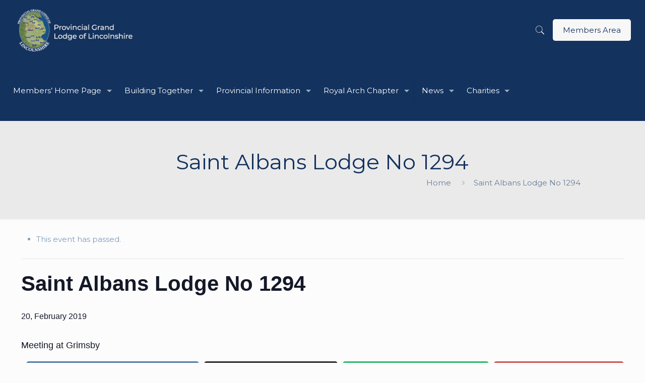

--- FILE ---
content_type: text/html; charset=UTF-8
request_url: https://www.lincolnshirefreemasons.org/event/saint-albans-lodge-no-1294/
body_size: 32197
content:
<!DOCTYPE html>
<html dir="ltr" lang="en-GB" prefix="og: https://ogp.me/ns#" class="no-js" itemscope itemtype="https://schema.org/WebPage">

<!-- head -->
<head>

<!-- meta -->
<meta charset="UTF-8" />
<meta name="viewport" content="width=device-width, initial-scale=1, maximum-scale=1" />
<meta name="description" content="Integrity, Kindness, Honesty and Fairness"/>
<link rel="alternate" hreflang="en-GB" href="https://www.lincolnshirefreemasons.org/event/saint-albans-lodge-no-1294/"/>

<link rel="shortcut icon" href="https://www.lincolnshirefreemasons.org/wp-content/uploads/2019/01/favicon-1.png" />

<!-- wp_head() -->
<title>Saint Albans Lodge No 1294 - Provincial Grand Lodge of Lincolnshire</title>
<link rel='stylesheet' id='tribe-events-views-v2-bootstrap-datepicker-styles-css' href='https://www.lincolnshirefreemasons.org/wp-content/plugins/the-events-calendar/vendor/bootstrap-datepicker/css/bootstrap-datepicker.standalone.min.css?ver=5.8.2' type='text/css' media='all' />
<link rel='stylesheet' id='tribe-common-skeleton-style-css' href='https://www.lincolnshirefreemasons.org/wp-content/plugins/the-events-calendar/common/src/resources/css/common-skeleton.min.css?ver=4.14.2' type='text/css' media='all' />
<link rel='stylesheet' id='tribe-tooltipster-css-css' href='https://www.lincolnshirefreemasons.org/wp-content/plugins/the-events-calendar/common/vendor/tooltipster/tooltipster.bundle.min.css?ver=4.14.2' type='text/css' media='all' />
<link rel='stylesheet' id='tribe-events-views-v2-skeleton-css' href='https://www.lincolnshirefreemasons.org/wp-content/plugins/the-events-calendar/src/resources/css/views-skeleton.min.css?ver=5.8.2' type='text/css' media='all' />
<link rel='stylesheet' id='tribe-common-full-style-css' href='https://www.lincolnshirefreemasons.org/wp-content/plugins/the-events-calendar/common/src/resources/css/common-full.min.css?ver=4.14.2' type='text/css' media='all' />
<link rel='stylesheet' id='tribe-events-views-v2-full-css' href='https://www.lincolnshirefreemasons.org/wp-content/plugins/the-events-calendar/src/resources/css/views-full.min.css?ver=5.8.2' type='text/css' media='all' />
<link rel='stylesheet' id='tribe-events-pro-views-v2-skeleton-css' href='https://www.lincolnshirefreemasons.org/wp-content/plugins/events-calendar-pro/src/resources/css/views-skeleton.min.css?ver=5.8.2' type='text/css' media='all' />
<link rel='stylesheet' id='tribe-events-pro-views-v2-full-css' href='https://www.lincolnshirefreemasons.org/wp-content/plugins/events-calendar-pro/src/resources/css/views-full.min.css?ver=5.8.2' type='text/css' media='all' />

		<!-- All in One SEO 4.8.7 - aioseo.com -->
	<meta name="description" content="Meeting at Grimsby" />
	<meta name="robots" content="max-image-preview:large" />
	<meta name="author" content="Kris"/>
	<link rel="canonical" href="https://www.lincolnshirefreemasons.org/event/saint-albans-lodge-no-1294/" />
	<meta name="generator" content="All in One SEO (AIOSEO) 4.8.7" />
		<meta property="og:locale" content="en_GB" />
		<meta property="og:site_name" content="Provincial Grand Lodge of Lincolnshire - Integrity, Respect, Friendship &amp; Service" />
		<meta property="og:type" content="article" />
		<meta property="og:title" content="Saint Albans Lodge No 1294 - Provincial Grand Lodge of Lincolnshire" />
		<meta property="og:description" content="Meeting at Grimsby" />
		<meta property="og:url" content="https://www.lincolnshirefreemasons.org/event/saint-albans-lodge-no-1294/" />
		<meta property="article:published_time" content="2019-02-20T00:11:28+00:00" />
		<meta property="article:modified_time" content="2021-08-23T06:55:33+00:00" />
		<meta name="twitter:card" content="summary_large_image" />
		<meta name="twitter:title" content="Saint Albans Lodge No 1294 - Provincial Grand Lodge of Lincolnshire" />
		<meta name="twitter:description" content="Meeting at Grimsby" />
		<script type="application/ld+json" class="aioseo-schema">
			{"@context":"https:\/\/schema.org","@graph":[{"@type":"BreadcrumbList","@id":"https:\/\/www.lincolnshirefreemasons.org\/event\/saint-albans-lodge-no-1294\/#breadcrumblist","itemListElement":[{"@type":"ListItem","@id":"https:\/\/www.lincolnshirefreemasons.org#listItem","position":1,"name":"Home","item":"https:\/\/www.lincolnshirefreemasons.org","nextItem":{"@type":"ListItem","@id":"https:\/\/www.lincolnshirefreemasons.org\/calendar\/#listItem","name":"Events"}},{"@type":"ListItem","@id":"https:\/\/www.lincolnshirefreemasons.org\/calendar\/#listItem","position":2,"name":"Events","item":"https:\/\/www.lincolnshirefreemasons.org\/calendar\/","nextItem":{"@type":"ListItem","@id":"https:\/\/www.lincolnshirefreemasons.org\/calendar\/category\/calendar\/#listItem","name":"Calendar"},"previousItem":{"@type":"ListItem","@id":"https:\/\/www.lincolnshirefreemasons.org#listItem","name":"Home"}},{"@type":"ListItem","@id":"https:\/\/www.lincolnshirefreemasons.org\/calendar\/category\/calendar\/#listItem","position":3,"name":"Calendar","item":"https:\/\/www.lincolnshirefreemasons.org\/calendar\/category\/calendar\/","nextItem":{"@type":"ListItem","@id":"https:\/\/www.lincolnshirefreemasons.org\/event\/saint-albans-lodge-no-1294\/#listItem","name":"Saint Albans Lodge No 1294"},"previousItem":{"@type":"ListItem","@id":"https:\/\/www.lincolnshirefreemasons.org\/calendar\/#listItem","name":"Events"}},{"@type":"ListItem","@id":"https:\/\/www.lincolnshirefreemasons.org\/event\/saint-albans-lodge-no-1294\/#listItem","position":4,"name":"Saint Albans Lodge No 1294","previousItem":{"@type":"ListItem","@id":"https:\/\/www.lincolnshirefreemasons.org\/calendar\/category\/calendar\/#listItem","name":"Calendar"}}]},{"@type":"Organization","@id":"https:\/\/www.lincolnshirefreemasons.org\/#organization","name":"Provincial Grand Lodge of Lincolnshire","description":"Integrity, Respect, Friendship & Service","url":"https:\/\/www.lincolnshirefreemasons.org\/"},{"@type":"Person","@id":"https:\/\/www.lincolnshirefreemasons.org\/author\/pgl-admin\/#author","url":"https:\/\/www.lincolnshirefreemasons.org\/author\/pgl-admin\/","name":"Kris","image":{"@type":"ImageObject","@id":"https:\/\/www.lincolnshirefreemasons.org\/event\/saint-albans-lodge-no-1294\/#authorImage","url":"https:\/\/secure.gravatar.com\/avatar\/0b85e13bcbb3f182bc1f9ca10d3a8c79?s=96&d=mm&r=g","width":96,"height":96,"caption":"Kris"}},{"@type":"WebPage","@id":"https:\/\/www.lincolnshirefreemasons.org\/event\/saint-albans-lodge-no-1294\/#webpage","url":"https:\/\/www.lincolnshirefreemasons.org\/event\/saint-albans-lodge-no-1294\/","name":"Saint Albans Lodge No 1294 - Provincial Grand Lodge of Lincolnshire","description":"Meeting at Grimsby","inLanguage":"en-GB","isPartOf":{"@id":"https:\/\/www.lincolnshirefreemasons.org\/#website"},"breadcrumb":{"@id":"https:\/\/www.lincolnshirefreemasons.org\/event\/saint-albans-lodge-no-1294\/#breadcrumblist"},"author":{"@id":"https:\/\/www.lincolnshirefreemasons.org\/author\/pgl-admin\/#author"},"creator":{"@id":"https:\/\/www.lincolnshirefreemasons.org\/author\/pgl-admin\/#author"},"datePublished":"2019-02-20T00:11:28+00:00","dateModified":"2021-08-23T07:55:33+01:00"},{"@type":"WebSite","@id":"https:\/\/www.lincolnshirefreemasons.org\/#website","url":"https:\/\/www.lincolnshirefreemasons.org\/","name":"Provincial Grand Lodge of Lincolnshire","description":"Integrity, Respect, Friendship & Service","inLanguage":"en-GB","publisher":{"@id":"https:\/\/www.lincolnshirefreemasons.org\/#organization"}}]}
		</script>
		<!-- All in One SEO -->

<link rel='dns-prefetch' href='//fonts.googleapis.com' />
<link rel="alternate" type="application/rss+xml" title="Provincial Grand Lodge of Lincolnshire &raquo; Feed" href="https://www.lincolnshirefreemasons.org/feed/" />
<link rel="alternate" type="application/rss+xml" title="Provincial Grand Lodge of Lincolnshire &raquo; Comments Feed" href="https://www.lincolnshirefreemasons.org/comments/feed/" />
<link rel="alternate" type="text/calendar" title="Provincial Grand Lodge of Lincolnshire &raquo; iCal Feed" href="https://www.lincolnshirefreemasons.org/calendar/?ical=1" />
		<!-- This site uses the Google Analytics by MonsterInsights plugin v9.8.0 - Using Analytics tracking - https://www.monsterinsights.com/ -->
							<script src="//www.googletagmanager.com/gtag/js?id=G-01ZPBF3B20"  data-cfasync="false" data-wpfc-render="false" type="text/javascript" async></script>
			<script data-cfasync="false" data-wpfc-render="false" type="text/javascript">
				var mi_version = '9.8.0';
				var mi_track_user = true;
				var mi_no_track_reason = '';
								var MonsterInsightsDefaultLocations = {"page_location":"https:\/\/www.lincolnshirefreemasons.org\/event\/saint-albans-lodge-no-1294\/"};
								if ( typeof MonsterInsightsPrivacyGuardFilter === 'function' ) {
					var MonsterInsightsLocations = (typeof MonsterInsightsExcludeQuery === 'object') ? MonsterInsightsPrivacyGuardFilter( MonsterInsightsExcludeQuery ) : MonsterInsightsPrivacyGuardFilter( MonsterInsightsDefaultLocations );
				} else {
					var MonsterInsightsLocations = (typeof MonsterInsightsExcludeQuery === 'object') ? MonsterInsightsExcludeQuery : MonsterInsightsDefaultLocations;
				}

								var disableStrs = [
										'ga-disable-G-01ZPBF3B20',
									];

				/* Function to detect opted out users */
				function __gtagTrackerIsOptedOut() {
					for (var index = 0; index < disableStrs.length; index++) {
						if (document.cookie.indexOf(disableStrs[index] + '=true') > -1) {
							return true;
						}
					}

					return false;
				}

				/* Disable tracking if the opt-out cookie exists. */
				if (__gtagTrackerIsOptedOut()) {
					for (var index = 0; index < disableStrs.length; index++) {
						window[disableStrs[index]] = true;
					}
				}

				/* Opt-out function */
				function __gtagTrackerOptout() {
					for (var index = 0; index < disableStrs.length; index++) {
						document.cookie = disableStrs[index] + '=true; expires=Thu, 31 Dec 2099 23:59:59 UTC; path=/';
						window[disableStrs[index]] = true;
					}
				}

				if ('undefined' === typeof gaOptout) {
					function gaOptout() {
						__gtagTrackerOptout();
					}
				}
								window.dataLayer = window.dataLayer || [];

				window.MonsterInsightsDualTracker = {
					helpers: {},
					trackers: {},
				};
				if (mi_track_user) {
					function __gtagDataLayer() {
						dataLayer.push(arguments);
					}

					function __gtagTracker(type, name, parameters) {
						if (!parameters) {
							parameters = {};
						}

						if (parameters.send_to) {
							__gtagDataLayer.apply(null, arguments);
							return;
						}

						if (type === 'event') {
														parameters.send_to = monsterinsights_frontend.v4_id;
							var hookName = name;
							if (typeof parameters['event_category'] !== 'undefined') {
								hookName = parameters['event_category'] + ':' + name;
							}

							if (typeof MonsterInsightsDualTracker.trackers[hookName] !== 'undefined') {
								MonsterInsightsDualTracker.trackers[hookName](parameters);
							} else {
								__gtagDataLayer('event', name, parameters);
							}
							
						} else {
							__gtagDataLayer.apply(null, arguments);
						}
					}

					__gtagTracker('js', new Date());
					__gtagTracker('set', {
						'developer_id.dZGIzZG': true,
											});
					if ( MonsterInsightsLocations.page_location ) {
						__gtagTracker('set', MonsterInsightsLocations);
					}
										__gtagTracker('config', 'G-01ZPBF3B20', {"forceSSL":"true","link_attribution":"true"} );
										window.gtag = __gtagTracker;										(function () {
						/* https://developers.google.com/analytics/devguides/collection/analyticsjs/ */
						/* ga and __gaTracker compatibility shim. */
						var noopfn = function () {
							return null;
						};
						var newtracker = function () {
							return new Tracker();
						};
						var Tracker = function () {
							return null;
						};
						var p = Tracker.prototype;
						p.get = noopfn;
						p.set = noopfn;
						p.send = function () {
							var args = Array.prototype.slice.call(arguments);
							args.unshift('send');
							__gaTracker.apply(null, args);
						};
						var __gaTracker = function () {
							var len = arguments.length;
							if (len === 0) {
								return;
							}
							var f = arguments[len - 1];
							if (typeof f !== 'object' || f === null || typeof f.hitCallback !== 'function') {
								if ('send' === arguments[0]) {
									var hitConverted, hitObject = false, action;
									if ('event' === arguments[1]) {
										if ('undefined' !== typeof arguments[3]) {
											hitObject = {
												'eventAction': arguments[3],
												'eventCategory': arguments[2],
												'eventLabel': arguments[4],
												'value': arguments[5] ? arguments[5] : 1,
											}
										}
									}
									if ('pageview' === arguments[1]) {
										if ('undefined' !== typeof arguments[2]) {
											hitObject = {
												'eventAction': 'page_view',
												'page_path': arguments[2],
											}
										}
									}
									if (typeof arguments[2] === 'object') {
										hitObject = arguments[2];
									}
									if (typeof arguments[5] === 'object') {
										Object.assign(hitObject, arguments[5]);
									}
									if ('undefined' !== typeof arguments[1].hitType) {
										hitObject = arguments[1];
										if ('pageview' === hitObject.hitType) {
											hitObject.eventAction = 'page_view';
										}
									}
									if (hitObject) {
										action = 'timing' === arguments[1].hitType ? 'timing_complete' : hitObject.eventAction;
										hitConverted = mapArgs(hitObject);
										__gtagTracker('event', action, hitConverted);
									}
								}
								return;
							}

							function mapArgs(args) {
								var arg, hit = {};
								var gaMap = {
									'eventCategory': 'event_category',
									'eventAction': 'event_action',
									'eventLabel': 'event_label',
									'eventValue': 'event_value',
									'nonInteraction': 'non_interaction',
									'timingCategory': 'event_category',
									'timingVar': 'name',
									'timingValue': 'value',
									'timingLabel': 'event_label',
									'page': 'page_path',
									'location': 'page_location',
									'title': 'page_title',
									'referrer' : 'page_referrer',
								};
								for (arg in args) {
																		if (!(!args.hasOwnProperty(arg) || !gaMap.hasOwnProperty(arg))) {
										hit[gaMap[arg]] = args[arg];
									} else {
										hit[arg] = args[arg];
									}
								}
								return hit;
							}

							try {
								f.hitCallback();
							} catch (ex) {
							}
						};
						__gaTracker.create = newtracker;
						__gaTracker.getByName = newtracker;
						__gaTracker.getAll = function () {
							return [];
						};
						__gaTracker.remove = noopfn;
						__gaTracker.loaded = true;
						window['__gaTracker'] = __gaTracker;
					})();
									} else {
										console.log("");
					(function () {
						function __gtagTracker() {
							return null;
						}

						window['__gtagTracker'] = __gtagTracker;
						window['gtag'] = __gtagTracker;
					})();
									}
			</script>
			
							<!-- / Google Analytics by MonsterInsights -->
		<script type="text/javascript">
/* <![CDATA[ */
window._wpemojiSettings = {"baseUrl":"https:\/\/s.w.org\/images\/core\/emoji\/15.0.3\/72x72\/","ext":".png","svgUrl":"https:\/\/s.w.org\/images\/core\/emoji\/15.0.3\/svg\/","svgExt":".svg","source":{"concatemoji":"https:\/\/www.lincolnshirefreemasons.org\/wp-includes\/js\/wp-emoji-release.min.js?ver=54f9cbe43703f52defc6b374ba73db1c"}};
/*! This file is auto-generated */
!function(i,n){var o,s,e;function c(e){try{var t={supportTests:e,timestamp:(new Date).valueOf()};sessionStorage.setItem(o,JSON.stringify(t))}catch(e){}}function p(e,t,n){e.clearRect(0,0,e.canvas.width,e.canvas.height),e.fillText(t,0,0);var t=new Uint32Array(e.getImageData(0,0,e.canvas.width,e.canvas.height).data),r=(e.clearRect(0,0,e.canvas.width,e.canvas.height),e.fillText(n,0,0),new Uint32Array(e.getImageData(0,0,e.canvas.width,e.canvas.height).data));return t.every(function(e,t){return e===r[t]})}function u(e,t,n){switch(t){case"flag":return n(e,"\ud83c\udff3\ufe0f\u200d\u26a7\ufe0f","\ud83c\udff3\ufe0f\u200b\u26a7\ufe0f")?!1:!n(e,"\ud83c\uddfa\ud83c\uddf3","\ud83c\uddfa\u200b\ud83c\uddf3")&&!n(e,"\ud83c\udff4\udb40\udc67\udb40\udc62\udb40\udc65\udb40\udc6e\udb40\udc67\udb40\udc7f","\ud83c\udff4\u200b\udb40\udc67\u200b\udb40\udc62\u200b\udb40\udc65\u200b\udb40\udc6e\u200b\udb40\udc67\u200b\udb40\udc7f");case"emoji":return!n(e,"\ud83d\udc26\u200d\u2b1b","\ud83d\udc26\u200b\u2b1b")}return!1}function f(e,t,n){var r="undefined"!=typeof WorkerGlobalScope&&self instanceof WorkerGlobalScope?new OffscreenCanvas(300,150):i.createElement("canvas"),a=r.getContext("2d",{willReadFrequently:!0}),o=(a.textBaseline="top",a.font="600 32px Arial",{});return e.forEach(function(e){o[e]=t(a,e,n)}),o}function t(e){var t=i.createElement("script");t.src=e,t.defer=!0,i.head.appendChild(t)}"undefined"!=typeof Promise&&(o="wpEmojiSettingsSupports",s=["flag","emoji"],n.supports={everything:!0,everythingExceptFlag:!0},e=new Promise(function(e){i.addEventListener("DOMContentLoaded",e,{once:!0})}),new Promise(function(t){var n=function(){try{var e=JSON.parse(sessionStorage.getItem(o));if("object"==typeof e&&"number"==typeof e.timestamp&&(new Date).valueOf()<e.timestamp+604800&&"object"==typeof e.supportTests)return e.supportTests}catch(e){}return null}();if(!n){if("undefined"!=typeof Worker&&"undefined"!=typeof OffscreenCanvas&&"undefined"!=typeof URL&&URL.createObjectURL&&"undefined"!=typeof Blob)try{var e="postMessage("+f.toString()+"("+[JSON.stringify(s),u.toString(),p.toString()].join(",")+"));",r=new Blob([e],{type:"text/javascript"}),a=new Worker(URL.createObjectURL(r),{name:"wpTestEmojiSupports"});return void(a.onmessage=function(e){c(n=e.data),a.terminate(),t(n)})}catch(e){}c(n=f(s,u,p))}t(n)}).then(function(e){for(var t in e)n.supports[t]=e[t],n.supports.everything=n.supports.everything&&n.supports[t],"flag"!==t&&(n.supports.everythingExceptFlag=n.supports.everythingExceptFlag&&n.supports[t]);n.supports.everythingExceptFlag=n.supports.everythingExceptFlag&&!n.supports.flag,n.DOMReady=!1,n.readyCallback=function(){n.DOMReady=!0}}).then(function(){return e}).then(function(){var e;n.supports.everything||(n.readyCallback(),(e=n.source||{}).concatemoji?t(e.concatemoji):e.wpemoji&&e.twemoji&&(t(e.twemoji),t(e.wpemoji)))}))}((window,document),window._wpemojiSettings);
/* ]]> */
</script>
<link rel='stylesheet' id='dashicons-css' href='https://www.lincolnshirefreemasons.org/wp-includes/css/dashicons.min.css?ver=54f9cbe43703f52defc6b374ba73db1c' type='text/css' media='all' />
<link rel='stylesheet' id='post-views-counter-frontend-css' href='https://www.lincolnshirefreemasons.org/wp-content/plugins/post-views-counter/css/frontend.min.css?ver=1.5.5' type='text/css' media='all' />
<link rel='stylesheet' id='tribe-events-full-pro-calendar-style-css' href='https://www.lincolnshirefreemasons.org/wp-content/plugins/events-calendar-pro/src/resources/css/tribe-events-pro-full.min.css?ver=5.8.2' type='text/css' media='all' />
<link rel='stylesheet' id='tribe-events-calendar-pro-style-css' href='https://www.lincolnshirefreemasons.org/wp-content/plugins/events-calendar-pro/src/resources/css/tribe-events-pro-theme.min.css?ver=5.8.2' type='text/css' media='all' />
<link rel='stylesheet' id='tribe-events-calendar-full-pro-mobile-style-css' href='https://www.lincolnshirefreemasons.org/wp-content/plugins/events-calendar-pro/src/resources/css/tribe-events-pro-full-mobile.min.css?ver=5.8.2' type='text/css' media='only screen and (max-width: 768px)' />
<link rel='stylesheet' id='tribe-events-calendar-pro-mobile-style-css' href='https://www.lincolnshirefreemasons.org/wp-content/plugins/events-calendar-pro/src/resources/css/tribe-events-pro-theme-mobile.min.css?ver=5.8.2' type='text/css' media='only screen and (max-width: 768px)' />
<link rel='stylesheet' id='tribe-events-v2-single-skeleton-css' href='https://www.lincolnshirefreemasons.org/wp-content/plugins/the-events-calendar/src/resources/css/tribe-events-single-skeleton.min.css?ver=5.8.2' type='text/css' media='all' />
<link rel='stylesheet' id='tribe-events-v2-single-skeleton-full-css' href='https://www.lincolnshirefreemasons.org/wp-content/plugins/the-events-calendar/src/resources/css/tribe-events-single-full.min.css?ver=5.8.2' type='text/css' media='all' />
<style id='wp-emoji-styles-inline-css' type='text/css'>

	img.wp-smiley, img.emoji {
		display: inline !important;
		border: none !important;
		box-shadow: none !important;
		height: 1em !important;
		width: 1em !important;
		margin: 0 0.07em !important;
		vertical-align: -0.1em !important;
		background: none !important;
		padding: 0 !important;
	}
</style>
<style id='pdfemb-pdf-embedder-viewer-style-inline-css' type='text/css'>
.wp-block-pdfemb-pdf-embedder-viewer{max-width:none}

</style>
<link rel='stylesheet' id='different-menus-in-different-pages-css' href='https://www.lincolnshirefreemasons.org/wp-content/plugins/different-menus-in-different-pages-premium/public/css/different-menus-for-different-page-public.css?ver=2.2.3' type='text/css' media='all' />
<link rel='stylesheet' id='swpm.common-css' href='https://www.lincolnshirefreemasons.org/wp-content/plugins/simple-membership/css/swpm.common.css?ver=4.6.7' type='text/css' media='all' />
<link rel='stylesheet' id='SFSImainCss-css' href='https://www.lincolnshirefreemasons.org/wp-content/plugins/ultimate-social-media-icons/css/sfsi-style.css?ver=2.9.5' type='text/css' media='all' />
<link rel='stylesheet' id='mfn-base-css' href='https://www.lincolnshirefreemasons.org/wp-content/themes/betheme/css/base.css?ver=21.0.3' type='text/css' media='all' />
<link rel='stylesheet' id='mfn-layout-css' href='https://www.lincolnshirefreemasons.org/wp-content/themes/betheme/css/layout.css?ver=21.0.3' type='text/css' media='all' />
<link rel='stylesheet' id='mfn-shortcodes-css' href='https://www.lincolnshirefreemasons.org/wp-content/themes/betheme/css/shortcodes.css?ver=21.0.3' type='text/css' media='all' />
<link rel='stylesheet' id='mfn-animations-css' href='https://www.lincolnshirefreemasons.org/wp-content/themes/betheme/assets/animations/animations.min.css?ver=21.0.3' type='text/css' media='all' />
<link rel='stylesheet' id='mfn-jquery-ui-css' href='https://www.lincolnshirefreemasons.org/wp-content/themes/betheme/assets/ui/jquery.ui.all.css?ver=21.0.3' type='text/css' media='all' />
<link rel='stylesheet' id='mfn-jplayer-css' href='https://www.lincolnshirefreemasons.org/wp-content/themes/betheme/assets/jplayer/css/jplayer.blue.monday.css?ver=21.0.3' type='text/css' media='all' />
<link rel='stylesheet' id='mfn-responsive-css' href='https://www.lincolnshirefreemasons.org/wp-content/themes/betheme/css/responsive.css?ver=21.0.3' type='text/css' media='all' />
<link rel='stylesheet' id='Montserrat-css' href='https://fonts.googleapis.com/css?family=Montserrat%3A1%2C300%2C400%2C400italic%2C500%2C700%2C700italic&#038;ver=54f9cbe43703f52defc6b374ba73db1c' type='text/css' media='all' />
<link rel='stylesheet' id='font-awesome-css' href='https://www.lincolnshirefreemasons.org/wp-content/plugins/popup-anything-on-click/assets/css/font-awesome.min.css?ver=2.8.9' type='text/css' media='all' />
<link rel='stylesheet' id='popupaoc-public-style-css' href='https://www.lincolnshirefreemasons.org/wp-content/plugins/popup-anything-on-click/assets/css/popupaoc-public.css?ver=2.8.9' type='text/css' media='all' />
<link rel='stylesheet' id='style-css' href='https://www.lincolnshirefreemasons.org/wp-content/themes/betheme-child/style.css?ver=21.0.3' type='text/css' media='all' />
<style id='teccc-nofile-stylesheet-inline-css' type='text/css'>

.teccc-legend a, .tribe-events-calendar a, #tribe-events-content .tribe-events-tooltip h4
{
	font-weight: bold;
}

.tribe-events-list .vevent.hentry h2 {
	padding-left: 5px;
}


@media only screen and (max-width: 768px) {
	.tribe-events-calendar td .hentry,
	.tribe-events-calendar td .type-tribe_events {
		display: block;
	}

	h3.entry-title.summary,
	h3.tribe-events-month-event-title,
	.tribe-events-calendar .tribe-events-has-events:after {
		display: none;
	}

	.tribe-events-calendar .mobile-trigger .tribe-events-tooltip {
		display: none !important;
	}
}

.tribe-grid-body div[id*="tribe-events-event-"][class*="tribe-events-category-"].tribe-events-week-hourly-single
{ border-right: 1px solid #000; }

.tribe-events .tribe-events-calendar-month__multiday-event-bar,
.tribe-events .tribe-events-calendar-month__multiday-event-bar-inner,
.tribe-events-calendar-month__multiday-event-wrapper
{ background-color: #F7F6F6; }

.tribe-events-pro .tribe-events-pro-week-grid__multiday-event-bar,
.tribe-events-pro .tribe-events-pro-week-grid__multiday-event-wrapper
{ background-color: #F7F6F6 !important; }

.tribe-events-calendar-month__multiday-event-wrapper.tribe-events-calendar-month__multiday-event--empty
{ background-color: transparent !important; }

.tribe-events-pro-week-grid__multiday-event-wrapper.tribe-events-pro-week-grid__multiday-event--empty
{ background-color: transparent !important; }

.tribe-common--breakpoint-medium.tribe-events .tribe-events-calendar-list__event-datetime-featured-text,
.tribe-events-calendar-month-mobile-events__mobile-event-datetime-featured-text,
.tribe-events-calendar-day__event-datetime-featured-text,
.tribe-common-c-svgicon--featured
{ color: #d31702 !important; }

.tribe-events-calendar-list__event-date-tag-datetime:after, 
.tribe-events-widget-events-list__event-date-tag-datetime:after, 
.tribe-events .tribe-events-calendar-day__event--featured:after,
.tribe-events .tribe-events-calendar-month__calendar-event--featured:before
{ background-color: #d31702 !important; }

.tribe-events-pro .tribe-events-pro-photo__event-datetime-featured-text,
.tribe-events-pro .tribe-events-pro-map__event-datetime-featured-text
{ color: #d31702 !important; }

.tribe-events-pro .tribe-events-pro-week-grid__event--featured .tribe-events-pro-week-grid__event-link-inner:before
{ background-color: #d31702 !important; }


	
		.tribe-events-category-calendar h2.tribe-events-list-event-title.entry-title a,
.tribe-events-category-calendar h2.tribe-events-list-event-title a,
.tribe-events-category-calendar h3.tribe-events-list-event-title a,
.tribe-event-featured .tribe-events-category-calendar h3.tribe-events-list-event-title a,
.tribe-events-list .tribe-events-loop .tribe-event-featured.tribe-events-category-calendar h3.tribe-events-list-event-title a,	.tribe-events-shortcode .tribe-events-month table .type-tribe_events.tribe-events-category-calendar,		.tribe-events-list .tribe-events-loop .tribe-event-featured.tribe-events-category-calendar h3.tribe-events-list-event-title a:hover,
#tribe-events-content table.tribe-events-calendar .type-tribe_events.tribe-events-category-calendar.tribe-event-featured h3.tribe-events-month-event-title a:hover,	.tribe-events-category-calendar .tribe-events-map-event-title a:link,
.tribe-events-category-calendar .tribe-events-map-event-title a:visited,	#tribe-events-content div.tribe-events-category-calendar.hentry.vevent h3.entry-title a,
.tribe-grid-body .tribe-events-category-calendar a,
.tribe-grid-body .type-tribe_events.tribe-events-category-calendar a,
.tribe-grid-allday .tribe-events-category-calendar a,	.tribe-events-adv-list-widget .tribe-events-category-calendar h2 a:link,
.tribe-events-adv-list-widget .tribe-events-category-calendar h2 a:visited,
.tribe-mini-calendar-list-wrapper .tribe-events-category-calendar h2 a:link,
.tribe-mini-calendar-list-wrapper .tribe-events-category-calendar h2 a:visited,
.tribe-events-category-calendar.tribe-event-featured .tribe-mini-calendar-event .tribe-events-title a,
.tribe-venue-widget-list li.tribe-events-category-calendar h4 a:link,
.tribe-venue-widget-list li.tribe-events-category-calendar h4 a:visited,	.teccc-legend li.tribe_events_cat-calendar a,
.tribe-common article.tribe_events_cat-calendar h3 a,
.tribe-common article.tribe_events_cat-calendar h3 a:link,
.tribe-common article.tribe_events_cat-calendar h3 a:visited,
article.tribe-events-calendar-month__multiday-event.tribe_events_cat-calendar h3,	#tribe-events-content table.tribe-events-calendar .tribe-event-featured.tribe-events-category-calendar .tribe-events-month-event-title a,
.teccc-legend li.tribe-events-category-calendar a,
.tribe-events-calendar .tribe-events-category-calendar a,
#tribe-events-content .teccc-legend li.tribe-events-category-calendar a,
#tribe-events-content .tribe-events-calendar .tribe-events-category-calendar a,
.type-tribe_events.tribe-events-category-calendar h2 a,
.tribe-events-category-calendar > div.hentry.vevent > h3.entry-title a,
.tribe-events-mobile.tribe-events-category-calendar h4 a
{
		text-decoration: none;
}

		.tribe-events-category-calendar h3.tribe-events-list-event-title,		.tribe-events-shortcode .tribe-events-month table .type-tribe_events.tribe-events-category-calendar,	.tribe-events-category-calendar .tribe-events-map-event-title a:link,
.tribe-events-category-calendar .tribe-events-map-event-title a:visited,
article.tribe-events-pro-map__event-card.tribe_events_cat-calendar h3,
article.tribe-events-pro-photo__event.tribe_events_cat-calendar h3,	.tribe-grid-body .tribe-events-week-hourly-single:hover.tribe-events-category-calendar,
.tribe-grid-body .tribe-events-week-hourly-single.tribe-events-category-calendar,
.tribe-grid-allday .tribe-events-week-allday-single.tribe-events-category-calendar,
article.tribe-events-pro-week-grid__event.tribe_events_cat-calendar h3,
article.tribe-events-pro-week-mobile-events__event.tribe_events_cat-calendar h3,
article.tribe-events-pro-week-grid__multiday-event.tribe_events_cat-calendar h3,
article.tribe-events-pro-week-grid__multiday-event.tribe_events_cat-calendar .tribe-events-pro-week-grid__multiday-event-bar-inner h3,
article.tribe-events-pro-week-grid__multiday-event.tribe_events_cat-calendar .tribe-events-pro-week-grid__multiday-event-bar-inner,	.tribe-common article.tribe_events_cat-calendar h3.tribe-events-pro-summary__event-title,	.tribe-mini-calendar td.tribe-events-has-events.tribe-events-category-calendar,
.tribe-events-adv-list-widget .tribe-events-category-calendar h2,
.tribe-venue-widget-list li.tribe-events-category-calendar h4,	.teccc-legend li.tribe_events_cat-calendar,
article.tribe_events_cat-calendar header.tribe-events-widget-events-list__event-header h3,
article.tribe-events-calendar-month__calendar-event.tribe_events_cat-calendar h3,
article.tribe-events-calendar-month__multiday-event.tribe_events_cat-calendar .tribe-events-calendar-month__multiday-event-bar-inner,
article.tribe-events-calendar-month-mobile-events__mobile-event.tribe_events_cat-calendar h3,
article.tribe-events-calendar-day__event.tribe_events_cat-calendar h3,
article.tribe-events-calendar-list__event.tribe_events_cat-calendar h3,
article.tribe-events-calendar-latest-past__event.tribe_events_cat-calendar h3,	.events-archive.events-gridview #tribe-events-content table .type-tribe_events.tribe-events-category-calendar,
.teccc-legend li.tribe-events-category-calendar,
.tribe-events-calendar .tribe-events-category-calendar,
.type-tribe_events.tribe-events-category-calendar h2,
.tribe-events-category-calendar > div.hentry.vevent > h3.entry-title,
.tribe-events-mobile.tribe-events-category-calendar h4
{
			background-color: #CFCFCF;
				border-left: 5px solid #CFCFCF;
			border-right: 5px solid transparent;
		line-height: 1.4em;
	padding-left: 5px;
	padding-bottom: 2px;
}

	.tribe-events-calendar .tribe-event-featured.tribe-events-category-calendar,
#tribe-events-content table.tribe-events-calendar .type-tribe_events.tribe-event-featured.tribe-events-category-calendar,
.tribe-grid-body div[id*='tribe-events-event-'][class*='tribe-events-category-'].tribe-events-week-hourly-single.tribe-event-featured
{ border-right: 5px solid #d31702 }

	
	article.tribe-events-pro-week-grid__multiday-event.tribe_events_cat-calendar h3
{ border-left: 0px solid transparent !important; }

	.tribe-events-category-calendar .tribe-events-map-event-title a:link,
.tribe-events-category-calendar .tribe-events-map-event-title a:visited,	.tribe-events-adv-list-widget .tribe-events-category-calendar h2 a:link,
.tribe-events-adv-list-widget .tribe-events-category-calendar h2 a:visited,
.tribe-mini-calendar-list-wrapper .tribe-events-category-calendar h2 a:link,
.tribe-mini-calendar-list-wrapper .tribe-events-category-calendar h2 a:visited,
.tribe-events-category-calendar.tribe-event-featured .tribe-mini-calendar-event .tribe-events-title a,
.tribe-venue-widget-list li.tribe-events-category-calendar h4 a:link,
.tribe-venue-widget-list li.tribe-events-category-calendar h4 a:visited,	.tribe-events-category-calendar h2.tribe-events-list-event-title.entry-title a,
.tribe-events-category-calendar h2.tribe-events-list-event-title a,
.tribe-events-category-calendar h3.tribe-events-list-event-title a,
.tribe-event-featured .tribe-events-category-calendar h3.tribe-events-list-event-title a,
.tribe-events-list .tribe-events-loop .tribe-event-featured.tribe-events-category-calendar h3.tribe-events-list-event-title a
{
	width: auto;
	display: block;
}
	
		.tribe-events-category-chapter h2.tribe-events-list-event-title.entry-title a,
.tribe-events-category-chapter h2.tribe-events-list-event-title a,
.tribe-events-category-chapter h3.tribe-events-list-event-title a,
.tribe-event-featured .tribe-events-category-chapter h3.tribe-events-list-event-title a,
.tribe-events-list .tribe-events-loop .tribe-event-featured.tribe-events-category-chapter h3.tribe-events-list-event-title a,	.tribe-events-shortcode .tribe-events-month table .type-tribe_events.tribe-events-category-chapter,		.tribe-events-list .tribe-events-loop .tribe-event-featured.tribe-events-category-chapter h3.tribe-events-list-event-title a:hover,
#tribe-events-content table.tribe-events-calendar .type-tribe_events.tribe-events-category-chapter.tribe-event-featured h3.tribe-events-month-event-title a:hover,	.tribe-events-category-chapter .tribe-events-map-event-title a:link,
.tribe-events-category-chapter .tribe-events-map-event-title a:visited,	#tribe-events-content div.tribe-events-category-chapter.hentry.vevent h3.entry-title a,
.tribe-grid-body .tribe-events-category-chapter a,
.tribe-grid-body .type-tribe_events.tribe-events-category-chapter a,
.tribe-grid-allday .tribe-events-category-chapter a,	.tribe-events-adv-list-widget .tribe-events-category-chapter h2 a:link,
.tribe-events-adv-list-widget .tribe-events-category-chapter h2 a:visited,
.tribe-mini-calendar-list-wrapper .tribe-events-category-chapter h2 a:link,
.tribe-mini-calendar-list-wrapper .tribe-events-category-chapter h2 a:visited,
.tribe-events-category-chapter.tribe-event-featured .tribe-mini-calendar-event .tribe-events-title a,
.tribe-venue-widget-list li.tribe-events-category-chapter h4 a:link,
.tribe-venue-widget-list li.tribe-events-category-chapter h4 a:visited,	.teccc-legend li.tribe_events_cat-chapter a,
.tribe-common article.tribe_events_cat-chapter h3 a,
.tribe-common article.tribe_events_cat-chapter h3 a:link,
.tribe-common article.tribe_events_cat-chapter h3 a:visited,
article.tribe-events-calendar-month__multiday-event.tribe_events_cat-chapter h3,	#tribe-events-content table.tribe-events-calendar .tribe-event-featured.tribe-events-category-chapter .tribe-events-month-event-title a,
.teccc-legend li.tribe-events-category-chapter a,
.tribe-events-calendar .tribe-events-category-chapter a,
#tribe-events-content .teccc-legend li.tribe-events-category-chapter a,
#tribe-events-content .tribe-events-calendar .tribe-events-category-chapter a,
.type-tribe_events.tribe-events-category-chapter h2 a,
.tribe-events-category-chapter > div.hentry.vevent > h3.entry-title a,
.tribe-events-mobile.tribe-events-category-chapter h4 a
{
			color: #fff;
		text-decoration: none;
}

		.tribe-events-category-chapter h3.tribe-events-list-event-title,		.tribe-events-shortcode .tribe-events-month table .type-tribe_events.tribe-events-category-chapter,	.tribe-events-category-chapter .tribe-events-map-event-title a:link,
.tribe-events-category-chapter .tribe-events-map-event-title a:visited,
article.tribe-events-pro-map__event-card.tribe_events_cat-chapter h3,
article.tribe-events-pro-photo__event.tribe_events_cat-chapter h3,	.tribe-grid-body .tribe-events-week-hourly-single:hover.tribe-events-category-chapter,
.tribe-grid-body .tribe-events-week-hourly-single.tribe-events-category-chapter,
.tribe-grid-allday .tribe-events-week-allday-single.tribe-events-category-chapter,
article.tribe-events-pro-week-grid__event.tribe_events_cat-chapter h3,
article.tribe-events-pro-week-mobile-events__event.tribe_events_cat-chapter h3,
article.tribe-events-pro-week-grid__multiday-event.tribe_events_cat-chapter h3,
article.tribe-events-pro-week-grid__multiday-event.tribe_events_cat-chapter .tribe-events-pro-week-grid__multiday-event-bar-inner h3,
article.tribe-events-pro-week-grid__multiday-event.tribe_events_cat-chapter .tribe-events-pro-week-grid__multiday-event-bar-inner,	.tribe-common article.tribe_events_cat-chapter h3.tribe-events-pro-summary__event-title,	.tribe-mini-calendar td.tribe-events-has-events.tribe-events-category-chapter,
.tribe-events-adv-list-widget .tribe-events-category-chapter h2,
.tribe-venue-widget-list li.tribe-events-category-chapter h4,	.teccc-legend li.tribe_events_cat-chapter,
article.tribe_events_cat-chapter header.tribe-events-widget-events-list__event-header h3,
article.tribe-events-calendar-month__calendar-event.tribe_events_cat-chapter h3,
article.tribe-events-calendar-month__multiday-event.tribe_events_cat-chapter .tribe-events-calendar-month__multiday-event-bar-inner,
article.tribe-events-calendar-month-mobile-events__mobile-event.tribe_events_cat-chapter h3,
article.tribe-events-calendar-day__event.tribe_events_cat-chapter h3,
article.tribe-events-calendar-list__event.tribe_events_cat-chapter h3,
article.tribe-events-calendar-latest-past__event.tribe_events_cat-chapter h3,	.events-archive.events-gridview #tribe-events-content table .type-tribe_events.tribe-events-category-chapter,
.teccc-legend li.tribe-events-category-chapter,
.tribe-events-calendar .tribe-events-category-chapter,
.type-tribe_events.tribe-events-category-chapter h2,
.tribe-events-category-chapter > div.hentry.vevent > h3.entry-title,
.tribe-events-mobile.tribe-events-category-chapter h4
{
			background-color: #ce0202;
				border-left: 5px solid #CFCFCF;
			border-right: 5px solid transparent;
			color: #fff;
		line-height: 1.4em;
	padding-left: 5px;
	padding-bottom: 2px;
}

	.tribe-events-calendar .tribe-event-featured.tribe-events-category-chapter,
#tribe-events-content table.tribe-events-calendar .type-tribe_events.tribe-event-featured.tribe-events-category-chapter,
.tribe-grid-body div[id*='tribe-events-event-'][class*='tribe-events-category-'].tribe-events-week-hourly-single.tribe-event-featured
{ border-right: 5px solid #d31702 }

	
	article.tribe-events-pro-week-grid__multiday-event.tribe_events_cat-chapter h3
{ border-left: 0px solid transparent !important; }

	.tribe-events-category-chapter .tribe-events-map-event-title a:link,
.tribe-events-category-chapter .tribe-events-map-event-title a:visited,	.tribe-events-adv-list-widget .tribe-events-category-chapter h2 a:link,
.tribe-events-adv-list-widget .tribe-events-category-chapter h2 a:visited,
.tribe-mini-calendar-list-wrapper .tribe-events-category-chapter h2 a:link,
.tribe-mini-calendar-list-wrapper .tribe-events-category-chapter h2 a:visited,
.tribe-events-category-chapter.tribe-event-featured .tribe-mini-calendar-event .tribe-events-title a,
.tribe-venue-widget-list li.tribe-events-category-chapter h4 a:link,
.tribe-venue-widget-list li.tribe-events-category-chapter h4 a:visited,	.tribe-events-category-chapter h2.tribe-events-list-event-title.entry-title a,
.tribe-events-category-chapter h2.tribe-events-list-event-title a,
.tribe-events-category-chapter h3.tribe-events-list-event-title a,
.tribe-event-featured .tribe-events-category-chapter h3.tribe-events-list-event-title a,
.tribe-events-list .tribe-events-loop .tribe-event-featured.tribe-events-category-chapter h3.tribe-events-list-event-title a
{
	width: auto;
	display: block;
}
	
		.tribe-events-category-festival h2.tribe-events-list-event-title.entry-title a,
.tribe-events-category-festival h2.tribe-events-list-event-title a,
.tribe-events-category-festival h3.tribe-events-list-event-title a,
.tribe-event-featured .tribe-events-category-festival h3.tribe-events-list-event-title a,
.tribe-events-list .tribe-events-loop .tribe-event-featured.tribe-events-category-festival h3.tribe-events-list-event-title a,	.tribe-events-shortcode .tribe-events-month table .type-tribe_events.tribe-events-category-festival,		.tribe-events-list .tribe-events-loop .tribe-event-featured.tribe-events-category-festival h3.tribe-events-list-event-title a:hover,
#tribe-events-content table.tribe-events-calendar .type-tribe_events.tribe-events-category-festival.tribe-event-featured h3.tribe-events-month-event-title a:hover,	.tribe-events-category-festival .tribe-events-map-event-title a:link,
.tribe-events-category-festival .tribe-events-map-event-title a:visited,	#tribe-events-content div.tribe-events-category-festival.hentry.vevent h3.entry-title a,
.tribe-grid-body .tribe-events-category-festival a,
.tribe-grid-body .type-tribe_events.tribe-events-category-festival a,
.tribe-grid-allday .tribe-events-category-festival a,	.tribe-events-adv-list-widget .tribe-events-category-festival h2 a:link,
.tribe-events-adv-list-widget .tribe-events-category-festival h2 a:visited,
.tribe-mini-calendar-list-wrapper .tribe-events-category-festival h2 a:link,
.tribe-mini-calendar-list-wrapper .tribe-events-category-festival h2 a:visited,
.tribe-events-category-festival.tribe-event-featured .tribe-mini-calendar-event .tribe-events-title a,
.tribe-venue-widget-list li.tribe-events-category-festival h4 a:link,
.tribe-venue-widget-list li.tribe-events-category-festival h4 a:visited,	.teccc-legend li.tribe_events_cat-festival a,
.tribe-common article.tribe_events_cat-festival h3 a,
.tribe-common article.tribe_events_cat-festival h3 a:link,
.tribe-common article.tribe_events_cat-festival h3 a:visited,
article.tribe-events-calendar-month__multiday-event.tribe_events_cat-festival h3,	#tribe-events-content table.tribe-events-calendar .tribe-event-featured.tribe-events-category-festival .tribe-events-month-event-title a,
.teccc-legend li.tribe-events-category-festival a,
.tribe-events-calendar .tribe-events-category-festival a,
#tribe-events-content .teccc-legend li.tribe-events-category-festival a,
#tribe-events-content .tribe-events-calendar .tribe-events-category-festival a,
.type-tribe_events.tribe-events-category-festival h2 a,
.tribe-events-category-festival > div.hentry.vevent > h3.entry-title a,
.tribe-events-mobile.tribe-events-category-festival h4 a
{
			color: #fff;
		text-decoration: none;
}

		.tribe-events-category-festival h3.tribe-events-list-event-title,		.tribe-events-shortcode .tribe-events-month table .type-tribe_events.tribe-events-category-festival,	.tribe-events-category-festival .tribe-events-map-event-title a:link,
.tribe-events-category-festival .tribe-events-map-event-title a:visited,
article.tribe-events-pro-map__event-card.tribe_events_cat-festival h3,
article.tribe-events-pro-photo__event.tribe_events_cat-festival h3,	.tribe-grid-body .tribe-events-week-hourly-single:hover.tribe-events-category-festival,
.tribe-grid-body .tribe-events-week-hourly-single.tribe-events-category-festival,
.tribe-grid-allday .tribe-events-week-allday-single.tribe-events-category-festival,
article.tribe-events-pro-week-grid__event.tribe_events_cat-festival h3,
article.tribe-events-pro-week-mobile-events__event.tribe_events_cat-festival h3,
article.tribe-events-pro-week-grid__multiday-event.tribe_events_cat-festival h3,
article.tribe-events-pro-week-grid__multiday-event.tribe_events_cat-festival .tribe-events-pro-week-grid__multiday-event-bar-inner h3,
article.tribe-events-pro-week-grid__multiday-event.tribe_events_cat-festival .tribe-events-pro-week-grid__multiday-event-bar-inner,	.tribe-common article.tribe_events_cat-festival h3.tribe-events-pro-summary__event-title,	.tribe-mini-calendar td.tribe-events-has-events.tribe-events-category-festival,
.tribe-events-adv-list-widget .tribe-events-category-festival h2,
.tribe-venue-widget-list li.tribe-events-category-festival h4,	.teccc-legend li.tribe_events_cat-festival,
article.tribe_events_cat-festival header.tribe-events-widget-events-list__event-header h3,
article.tribe-events-calendar-month__calendar-event.tribe_events_cat-festival h3,
article.tribe-events-calendar-month__multiday-event.tribe_events_cat-festival .tribe-events-calendar-month__multiday-event-bar-inner,
article.tribe-events-calendar-month-mobile-events__mobile-event.tribe_events_cat-festival h3,
article.tribe-events-calendar-day__event.tribe_events_cat-festival h3,
article.tribe-events-calendar-list__event.tribe_events_cat-festival h3,
article.tribe-events-calendar-latest-past__event.tribe_events_cat-festival h3,	.events-archive.events-gridview #tribe-events-content table .type-tribe_events.tribe-events-category-festival,
.teccc-legend li.tribe-events-category-festival,
.tribe-events-calendar .tribe-events-category-festival,
.type-tribe_events.tribe-events-category-festival h2,
.tribe-events-category-festival > div.hentry.vevent > h3.entry-title,
.tribe-events-mobile.tribe-events-category-festival h4
{
			background-color: #32b53b;
				border-left: 5px solid #CFCFCF;
			border-right: 5px solid transparent;
			color: #fff;
		line-height: 1.4em;
	padding-left: 5px;
	padding-bottom: 2px;
}

	.tribe-events-calendar .tribe-event-featured.tribe-events-category-festival,
#tribe-events-content table.tribe-events-calendar .type-tribe_events.tribe-event-featured.tribe-events-category-festival,
.tribe-grid-body div[id*='tribe-events-event-'][class*='tribe-events-category-'].tribe-events-week-hourly-single.tribe-event-featured
{ border-right: 5px solid #d31702 }

	
	article.tribe-events-pro-week-grid__multiday-event.tribe_events_cat-festival h3
{ border-left: 0px solid transparent !important; }

	.tribe-events-category-festival .tribe-events-map-event-title a:link,
.tribe-events-category-festival .tribe-events-map-event-title a:visited,	.tribe-events-adv-list-widget .tribe-events-category-festival h2 a:link,
.tribe-events-adv-list-widget .tribe-events-category-festival h2 a:visited,
.tribe-mini-calendar-list-wrapper .tribe-events-category-festival h2 a:link,
.tribe-mini-calendar-list-wrapper .tribe-events-category-festival h2 a:visited,
.tribe-events-category-festival.tribe-event-featured .tribe-mini-calendar-event .tribe-events-title a,
.tribe-venue-widget-list li.tribe-events-category-festival h4 a:link,
.tribe-venue-widget-list li.tribe-events-category-festival h4 a:visited,	.tribe-events-category-festival h2.tribe-events-list-event-title.entry-title a,
.tribe-events-category-festival h2.tribe-events-list-event-title a,
.tribe-events-category-festival h3.tribe-events-list-event-title a,
.tribe-event-featured .tribe-events-category-festival h3.tribe-events-list-event-title a,
.tribe-events-list .tribe-events-loop .tribe-event-featured.tribe-events-category-festival h3.tribe-events-list-event-title a
{
	width: auto;
	display: block;
}

/* End The Events Calendar: Category Colors CSS */

</style>
<script type="text/javascript" src="https://www.lincolnshirefreemasons.org/wp-includes/js/jquery/jquery.min.js?ver=3.7.1" id="jquery-core-js"></script>
<script type="text/javascript" src="https://www.lincolnshirefreemasons.org/wp-includes/js/jquery/jquery-migrate.min.js?ver=3.4.1" id="jquery-migrate-js"></script>
<script type="text/javascript" src="https://www.lincolnshirefreemasons.org/wp-content/plugins/the-events-calendar/common/src/resources/js/tribe-common.min.js?ver=4.14.2" id="tribe-common-js"></script>
<script type="text/javascript" src="https://www.lincolnshirefreemasons.org/wp-content/plugins/the-events-calendar/src/resources/js/views/breakpoints.js?ver=5.8.2" id="tribe-events-views-v2-breakpoints-js"></script>
<script type="text/javascript" src="https://www.lincolnshirefreemasons.org/wp-content/plugins/the-events-calendar/vendor/bootstrap-datepicker/js/bootstrap-datepicker.min.js?ver=5.8.2" id="tribe-events-bootstrap-datepicker-js"></script>
<script type="text/javascript" src="https://www.lincolnshirefreemasons.org/wp-content/plugins/the-events-calendar/vendor/jquery-resize/jquery.ba-resize.min.js?ver=5.8.2" id="tribe-events-jquery-resize-js"></script>
<script type="text/javascript" src="https://www.lincolnshirefreemasons.org/wp-content/plugins/the-events-calendar/vendor/jquery-placeholder/jquery.placeholder.min.js?ver=5.8.2" id="jquery-placeholder-js"></script>
<script type="text/javascript" src="https://www.lincolnshirefreemasons.org/wp-content/plugins/the-events-calendar/common/vendor/momentjs/moment.min.js?ver=4.14.2" id="tribe-moment-js"></script>
<script type="text/javascript" src="https://www.lincolnshirefreemasons.org/wp-content/plugins/the-events-calendar/common/vendor/momentjs/locale.min.js?ver=4.14.2" id="tribe-moment-locales-js"></script>
<script type="text/javascript" id="tribe-events-calendar-script-js-extra">
/* <![CDATA[ */
var tribe_js_config = {"permalink_settings":"\/%postname%\/","events_post_type":"tribe_events","events_base":"https:\/\/www.lincolnshirefreemasons.org\/calendar\/","update_urls":{"shortcode":{"list":true,"month":true,"day":true}},"debug":""};
/* ]]> */
</script>
<script type="text/javascript" src="https://www.lincolnshirefreemasons.org/wp-content/plugins/the-events-calendar/src/resources/js/tribe-events.min.js?ver=5.8.2" id="tribe-events-calendar-script-js"></script>
<script type="text/javascript" id="tribe-events-pro-js-extra">
/* <![CDATA[ */
var TribeEventsPro = {"geocenter":{"max_lat":0,"max_lng":0,"min_lat":0,"min_lng":0},"map_tooltip_event":"Event: ","map_tooltip_address":"Address: "};
/* ]]> */
</script>
<script type="text/javascript" src="https://www.lincolnshirefreemasons.org/wp-content/plugins/events-calendar-pro/src/resources/js/tribe-events-pro.min.js?ver=5.8.2" id="tribe-events-pro-js"></script>
<script type="text/javascript" src="https://www.lincolnshirefreemasons.org/wp-content/plugins/google-analytics-for-wordpress/assets/js/frontend-gtag.min.js?ver=9.8.0" id="monsterinsights-frontend-script-js" async="async" data-wp-strategy="async"></script>
<script data-cfasync="false" data-wpfc-render="false" type="text/javascript" id='monsterinsights-frontend-script-js-extra'>/* <![CDATA[ */
var monsterinsights_frontend = {"js_events_tracking":"true","download_extensions":"doc,pdf,ppt,zip,xls,docx,pptx,xlsx","inbound_paths":"[{\"path\":\"\\\/go\\\/\",\"label\":\"affiliate\"},{\"path\":\"\\\/recommend\\\/\",\"label\":\"affiliate\"}]","home_url":"https:\/\/www.lincolnshirefreemasons.org","hash_tracking":"false","v4_id":"G-01ZPBF3B20"};/* ]]> */
</script>
<script type="text/javascript" id="3d-flip-book-client-locale-loader-js-extra">
/* <![CDATA[ */
var FB3D_CLIENT_LOCALE = {"ajaxurl":"https:\/\/www.lincolnshirefreemasons.org\/wp-admin\/admin-ajax.php","dictionary":{"Table of contents":"Table of contents","Close":"Close","Bookmarks":"Bookmarks","Thumbnails":"Thumbnails","Search":"Search","Share":"Share","Facebook":"Facebook","Twitter":"Twitter","Email":"Email","Play":"Play","Previous page":"Previous page","Next page":"Next page","Zoom in":"Zoom in","Zoom out":"Zoom out","Fit view":"Fit view","Auto play":"Auto play","Full screen":"Full screen","More":"More","Smart pan":"Smart pan","Single page":"Single page","Sounds":"Sounds","Stats":"Stats","Print":"Print","Download":"Download","Goto first page":"Goto first page","Goto last page":"Goto last page"},"images":"https:\/\/www.lincolnshirefreemasons.org\/wp-content\/plugins\/3d-flip-book\/assets\/images\/","jsData":{"urls":[],"posts":{"ids_mis":[],"ids":[]},"pages":[],"firstPages":[],"bookCtrlProps":[],"bookTemplates":[]},"key":"3d-flip-book","pdfJS":{"pdfJsLib":"https:\/\/www.lincolnshirefreemasons.org\/wp-content\/plugins\/3d-flip-book\/assets\/js\/pdf.min.js?ver=4.3.136","pdfJsWorker":"https:\/\/www.lincolnshirefreemasons.org\/wp-content\/plugins\/3d-flip-book\/assets\/js\/pdf.worker.js?ver=4.3.136","stablePdfJsLib":"https:\/\/www.lincolnshirefreemasons.org\/wp-content\/plugins\/3d-flip-book\/assets\/js\/stable\/pdf.min.js?ver=2.5.207","stablePdfJsWorker":"https:\/\/www.lincolnshirefreemasons.org\/wp-content\/plugins\/3d-flip-book\/assets\/js\/stable\/pdf.worker.js?ver=2.5.207","pdfJsCMapUrl":"https:\/\/www.lincolnshirefreemasons.org\/wp-content\/plugins\/3d-flip-book\/assets\/cmaps\/"},"cacheurl":"https:\/\/www.lincolnshirefreemasons.org\/wp-content\/uploads\/3d-flip-book\/cache\/","pluginsurl":"https:\/\/www.lincolnshirefreemasons.org\/wp-content\/plugins\/","pluginurl":"https:\/\/www.lincolnshirefreemasons.org\/wp-content\/plugins\/3d-flip-book\/","thumbnailSize":{"width":"500","height":"500"},"version":"1.16.16"};
/* ]]> */
</script>
<script type="text/javascript" src="https://www.lincolnshirefreemasons.org/wp-content/plugins/3d-flip-book/assets/js/client-locale-loader.js?ver=1.16.16" id="3d-flip-book-client-locale-loader-js" async="async" data-wp-strategy="async"></script>
<script type="text/javascript" src="https://www.lincolnshirefreemasons.org/wp-content/plugins/different-menus-in-different-pages-premium/public/js/different-menus-for-different-page-public.js?ver=2.2.3" id="different-menus-in-different-pages-js"></script>
<script type="text/javascript" src="//www.lincolnshirefreemasons.org/wp-content/plugins/revslider/sr6/assets/js/rbtools.min.js?ver=6.7.13" async id="tp-tools-js"></script>
<script type="text/javascript" src="//www.lincolnshirefreemasons.org/wp-content/plugins/revslider/sr6/assets/js/rs6.min.js?ver=6.7.13" async id="revmin-js"></script>
<link rel="https://api.w.org/" href="https://www.lincolnshirefreemasons.org/wp-json/" /><link rel="alternate" type="application/json" href="https://www.lincolnshirefreemasons.org/wp-json/wp/v2/tribe_events/2537" /><link rel="EditURI" type="application/rsd+xml" title="RSD" href="https://www.lincolnshirefreemasons.org/xmlrpc.php?rsd" />

<link rel='shortlink' href='https://www.lincolnshirefreemasons.org/?p=2537' />
<link rel="alternate" type="application/json+oembed" href="https://www.lincolnshirefreemasons.org/wp-json/oembed/1.0/embed?url=https%3A%2F%2Fwww.lincolnshirefreemasons.org%2Fevent%2Fsaint-albans-lodge-no-1294%2F" />
<link rel="alternate" type="text/xml+oembed" href="https://www.lincolnshirefreemasons.org/wp-json/oembed/1.0/embed?url=https%3A%2F%2Fwww.lincolnshirefreemasons.org%2Fevent%2Fsaint-albans-lodge-no-1294%2F&#038;format=xml" />
        <script type="text/javascript">
            jQuery(document).ready(function($) {
                $('#respond').html('<div class="swpm-login-to-comment-msg">Please login to comment.</div>');
            });
        </script>
        <meta name="follow.[base64]" content="BVzSV10Z4bCRLq8YcZah"/><meta name="tec-api-version" content="v1"><meta name="tec-api-origin" content="https://www.lincolnshirefreemasons.org"><link rel="https://theeventscalendar.com/" href="https://www.lincolnshirefreemasons.org/wp-json/tribe/events/v1/events/2537" /><!-- style | dynamic -->
<style id="mfn-dnmc-style-css">
@media only screen and (min-width: 1240px){body:not(.header-simple) #Top_bar #menu{display:block!important}.tr-menu #Top_bar #menu{background:none!important}#Top_bar .menu > li > ul.mfn-megamenu{width:984px}#Top_bar .menu > li > ul.mfn-megamenu > li{float:left}#Top_bar .menu > li > ul.mfn-megamenu > li.mfn-megamenu-cols-1{width:100%}#Top_bar .menu > li > ul.mfn-megamenu > li.mfn-megamenu-cols-2{width:50%}#Top_bar .menu > li > ul.mfn-megamenu > li.mfn-megamenu-cols-3{width:33.33%}#Top_bar .menu > li > ul.mfn-megamenu > li.mfn-megamenu-cols-4{width:25%}#Top_bar .menu > li > ul.mfn-megamenu > li.mfn-megamenu-cols-5{width:20%}#Top_bar .menu > li > ul.mfn-megamenu > li.mfn-megamenu-cols-6{width:16.66%}#Top_bar .menu > li > ul.mfn-megamenu > li > ul{display:block!important;position:inherit;left:auto;top:auto;border-width:0 1px 0 0}#Top_bar .menu > li > ul.mfn-megamenu > li:last-child > ul{border:0}#Top_bar .menu > li > ul.mfn-megamenu > li > ul li{width:auto}#Top_bar .menu > li > ul.mfn-megamenu a.mfn-megamenu-title{text-transform:uppercase;font-weight:400;background:none}#Top_bar .menu > li > ul.mfn-megamenu a .menu-arrow{display:none}.menuo-right #Top_bar .menu > li > ul.mfn-megamenu{left:auto;right:0}.menuo-right #Top_bar .menu > li > ul.mfn-megamenu-bg{box-sizing:border-box}#Top_bar .menu > li > ul.mfn-megamenu-bg{padding:20px 166px 20px 20px;background-repeat:no-repeat;background-position:right bottom}.rtl #Top_bar .menu > li > ul.mfn-megamenu-bg{padding-left:166px;padding-right:20px;background-position:left bottom}#Top_bar .menu > li > ul.mfn-megamenu-bg > li{background:none}#Top_bar .menu > li > ul.mfn-megamenu-bg > li a{border:none}#Top_bar .menu > li > ul.mfn-megamenu-bg > li > ul{background:none!important;-webkit-box-shadow:0 0 0 0;-moz-box-shadow:0 0 0 0;box-shadow:0 0 0 0}.mm-vertical #Top_bar .container{position:relative;}.mm-vertical #Top_bar .top_bar_left{position:static;}.mm-vertical #Top_bar .menu > li ul{box-shadow:0 0 0 0 transparent!important;background-image:none;}.mm-vertical #Top_bar .menu > li > ul.mfn-megamenu{width:98%!important;margin:0 1%;padding:20px 0;}.mm-vertical.header-plain #Top_bar .menu > li > ul.mfn-megamenu{width:100%!important;margin:0;}.mm-vertical #Top_bar .menu > li > ul.mfn-megamenu > li{display:table-cell;float:none!important;width:10%;padding:0 15px;border-right:1px solid rgba(0, 0, 0, 0.05);}.mm-vertical #Top_bar .menu > li > ul.mfn-megamenu > li:last-child{border-right-width:0}.mm-vertical #Top_bar .menu > li > ul.mfn-megamenu > li.hide-border{border-right-width:0}.mm-vertical #Top_bar .menu > li > ul.mfn-megamenu > li a{border-bottom-width:0;padding:9px 15px;line-height:120%;}.mm-vertical #Top_bar .menu > li > ul.mfn-megamenu a.mfn-megamenu-title{font-weight:700;}.rtl .mm-vertical #Top_bar .menu > li > ul.mfn-megamenu > li:first-child{border-right-width:0}.rtl .mm-vertical #Top_bar .menu > li > ul.mfn-megamenu > li:last-child{border-right-width:1px}.header-plain:not(.menuo-right) #Header .top_bar_left{width:auto!important}.header-stack.header-center #Top_bar #menu{display:inline-block!important}.header-simple #Top_bar #menu{display:none;height:auto;width:300px;bottom:auto;top:100%;right:1px;position:absolute;margin:0}.header-simple #Header a.responsive-menu-toggle{display:block;right:10px}.header-simple #Top_bar #menu > ul{width:100%;float:left}.header-simple #Top_bar #menu ul li{width:100%;padding-bottom:0;border-right:0;position:relative}.header-simple #Top_bar #menu ul li a{padding:0 20px;margin:0;display:block;height:auto;line-height:normal;border:none}.header-simple #Top_bar #menu ul li a:after{display:none}.header-simple #Top_bar #menu ul li a span{border:none;line-height:44px;display:inline;padding:0}.header-simple #Top_bar #menu ul li.submenu .menu-toggle{display:block;position:absolute;right:0;top:0;width:44px;height:44px;line-height:44px;font-size:30px;font-weight:300;text-align:center;cursor:pointer;color:#444;opacity:0.33;}.header-simple #Top_bar #menu ul li.submenu .menu-toggle:after{content:"+"}.header-simple #Top_bar #menu ul li.hover > .menu-toggle:after{content:"-"}.header-simple #Top_bar #menu ul li.hover a{border-bottom:0}.header-simple #Top_bar #menu ul.mfn-megamenu li .menu-toggle{display:none}.header-simple #Top_bar #menu ul li ul{position:relative!important;left:0!important;top:0;padding:0;margin:0!important;width:auto!important;background-image:none}.header-simple #Top_bar #menu ul li ul li{width:100%!important;display:block;padding:0;}.header-simple #Top_bar #menu ul li ul li a{padding:0 20px 0 30px}.header-simple #Top_bar #menu ul li ul li a .menu-arrow{display:none}.header-simple #Top_bar #menu ul li ul li a span{padding:0}.header-simple #Top_bar #menu ul li ul li a span:after{display:none!important}.header-simple #Top_bar .menu > li > ul.mfn-megamenu a.mfn-megamenu-title{text-transform:uppercase;font-weight:400}.header-simple #Top_bar .menu > li > ul.mfn-megamenu > li > ul{display:block!important;position:inherit;left:auto;top:auto}.header-simple #Top_bar #menu ul li ul li ul{border-left:0!important;padding:0;top:0}.header-simple #Top_bar #menu ul li ul li ul li a{padding:0 20px 0 40px}.rtl.header-simple #Top_bar #menu{left:1px;right:auto}.rtl.header-simple #Top_bar a.responsive-menu-toggle{left:10px;right:auto}.rtl.header-simple #Top_bar #menu ul li.submenu .menu-toggle{left:0;right:auto}.rtl.header-simple #Top_bar #menu ul li ul{left:auto!important;right:0!important}.rtl.header-simple #Top_bar #menu ul li ul li a{padding:0 30px 0 20px}.rtl.header-simple #Top_bar #menu ul li ul li ul li a{padding:0 40px 0 20px}.menu-highlight #Top_bar .menu > li{margin:0 2px}.menu-highlight:not(.header-creative) #Top_bar .menu > li > a{margin:20px 0;padding:0;-webkit-border-radius:5px;border-radius:5px}.menu-highlight #Top_bar .menu > li > a:after{display:none}.menu-highlight #Top_bar .menu > li > a span:not(.description){line-height:50px}.menu-highlight #Top_bar .menu > li > a span.description{display:none}.menu-highlight.header-stack #Top_bar .menu > li > a{margin:10px 0!important}.menu-highlight.header-stack #Top_bar .menu > li > a span:not(.description){line-height:40px}.menu-highlight.header-transparent #Top_bar .menu > li > a{margin:5px 0}.menu-highlight.header-simple #Top_bar #menu ul li,.menu-highlight.header-creative #Top_bar #menu ul li{margin:0}.menu-highlight.header-simple #Top_bar #menu ul li > a,.menu-highlight.header-creative #Top_bar #menu ul li > a{-webkit-border-radius:0;border-radius:0}.menu-highlight:not(.header-fixed):not(.header-simple) #Top_bar.is-sticky .menu > li > a{margin:10px 0!important;padding:5px 0!important}.menu-highlight:not(.header-fixed):not(.header-simple) #Top_bar.is-sticky .menu > li > a span{line-height:30px!important}.header-modern.menu-highlight.menuo-right .menu_wrapper{margin-right:20px}.menu-line-below #Top_bar .menu > li > a:after{top:auto;bottom:-4px}.menu-line-below #Top_bar.is-sticky .menu > li > a:after{top:auto;bottom:-4px}.menu-line-below-80 #Top_bar:not(.is-sticky) .menu > li > a:after{height:4px;left:10%;top:50%;margin-top:20px;width:80%}.menu-line-below-80-1 #Top_bar:not(.is-sticky) .menu > li > a:after{height:1px;left:10%;top:50%;margin-top:20px;width:80%}.menu-link-color #Top_bar .menu > li > a:after{display:none!important}.menu-arrow-top #Top_bar .menu > li > a:after{background:none repeat scroll 0 0 rgba(0,0,0,0)!important;border-color:#ccc transparent transparent;border-style:solid;border-width:7px 7px 0;display:block;height:0;left:50%;margin-left:-7px;top:0!important;width:0}.menu-arrow-top #Top_bar.is-sticky .menu > li > a:after{top:0!important}.menu-arrow-bottom #Top_bar .menu > li > a:after{background:none!important;border-color:transparent transparent #ccc;border-style:solid;border-width:0 7px 7px;display:block;height:0;left:50%;margin-left:-7px;top:auto;bottom:0;width:0}.menu-arrow-bottom #Top_bar.is-sticky .menu > li > a:after{top:auto;bottom:0}.menuo-no-borders #Top_bar .menu > li > a span{border-width:0!important}.menuo-no-borders #Header_creative #Top_bar .menu > li > a span{border-bottom-width:0}.menuo-no-borders.header-plain #Top_bar a#header_cart,.menuo-no-borders.header-plain #Top_bar a#search_button,.menuo-no-borders.header-plain #Top_bar .wpml-languages,.menuo-no-borders.header-plain #Top_bar a.action_button{border-width:0}.menuo-right #Top_bar .menu_wrapper{float:right}.menuo-right.header-stack:not(.header-center) #Top_bar .menu_wrapper{margin-right:150px}body.header-creative{padding-left:50px}body.header-creative.header-open{padding-left:250px}body.error404,body.under-construction,body.template-blank{padding-left:0!important}.header-creative.footer-fixed #Footer,.header-creative.footer-sliding #Footer,.header-creative.footer-stick #Footer.is-sticky{box-sizing:border-box;padding-left:50px;}.header-open.footer-fixed #Footer,.header-open.footer-sliding #Footer,.header-creative.footer-stick #Footer.is-sticky{padding-left:250px;}.header-rtl.header-creative.footer-fixed #Footer,.header-rtl.header-creative.footer-sliding #Footer,.header-rtl.header-creative.footer-stick #Footer.is-sticky{padding-left:0;padding-right:50px;}.header-rtl.header-open.footer-fixed #Footer,.header-rtl.header-open.footer-sliding #Footer,.header-rtl.header-creative.footer-stick #Footer.is-sticky{padding-right:250px;}#Header_creative{background-color:#fff;position:fixed;width:250px;height:100%;left:-200px;top:0;z-index:9002;-webkit-box-shadow:2px 0 4px 2px rgba(0,0,0,.15);box-shadow:2px 0 4px 2px rgba(0,0,0,.15)}#Header_creative .container{width:100%}#Header_creative .creative-wrapper{opacity:0;margin-right:50px}#Header_creative a.creative-menu-toggle{display:block;width:34px;height:34px;line-height:34px;font-size:22px;text-align:center;position:absolute;top:10px;right:8px;border-radius:3px}.admin-bar #Header_creative a.creative-menu-toggle{top:42px}#Header_creative #Top_bar{position:static;width:100%}#Header_creative #Top_bar .top_bar_left{width:100%!important;float:none}#Header_creative #Top_bar .top_bar_right{width:100%!important;float:none;height:auto;margin-bottom:35px;text-align:center;padding:0 20px;top:0;-webkit-box-sizing:border-box;-moz-box-sizing:border-box;box-sizing:border-box}#Header_creative #Top_bar .top_bar_right:before{display:none}#Header_creative #Top_bar .top_bar_right_wrapper{top:0}#Header_creative #Top_bar .logo{float:none;text-align:center;margin:15px 0}#Header_creative #Top_bar #menu{background-color:transparent}#Header_creative #Top_bar .menu_wrapper{float:none;margin:0 0 30px}#Header_creative #Top_bar .menu > li{width:100%;float:none;position:relative}#Header_creative #Top_bar .menu > li > a{padding:0;text-align:center}#Header_creative #Top_bar .menu > li > a:after{display:none}#Header_creative #Top_bar .menu > li > a span{border-right:0;border-bottom-width:1px;line-height:38px}#Header_creative #Top_bar .menu li ul{left:100%;right:auto;top:0;box-shadow:2px 2px 2px 0 rgba(0,0,0,0.03);-webkit-box-shadow:2px 2px 2px 0 rgba(0,0,0,0.03)}#Header_creative #Top_bar .menu > li > ul.mfn-megamenu{margin:0;width:700px!important;}#Header_creative #Top_bar .menu > li > ul.mfn-megamenu > li > ul{left:0}#Header_creative #Top_bar .menu li ul li a{padding-top:9px;padding-bottom:8px}#Header_creative #Top_bar .menu li ul li ul{top:0}#Header_creative #Top_bar .menu > li > a span.description{display:block;font-size:13px;line-height:28px!important;clear:both}#Header_creative #Top_bar .search_wrapper{left:100%;top:auto;bottom:0}#Header_creative #Top_bar a#header_cart{display:inline-block;float:none;top:3px}#Header_creative #Top_bar a#search_button{display:inline-block;float:none;top:3px}#Header_creative #Top_bar .wpml-languages{display:inline-block;float:none;top:0}#Header_creative #Top_bar .wpml-languages.enabled:hover a.active{padding-bottom:11px}#Header_creative #Top_bar .action_button{display:inline-block;float:none;top:16px;margin:0}#Header_creative #Top_bar .banner_wrapper{display:block;text-align:center}#Header_creative #Top_bar .banner_wrapper img{max-width:100%;height:auto;display:inline-block}#Header_creative #Action_bar{display:none;position:absolute;bottom:0;top:auto;clear:both;padding:0 20px;box-sizing:border-box}#Header_creative #Action_bar .social{float:none;text-align:center;padding:5px 0 15px}#Header_creative #Action_bar .social li{margin-bottom:2px}#Header_creative .social li a{color:rgba(0,0,0,.5)}#Header_creative .social li a:hover{color:#000}#Header_creative .creative-social{position:absolute;bottom:10px;right:0;width:50px}#Header_creative .creative-social li{display:block;float:none;width:100%;text-align:center;margin-bottom:5px}.header-creative .fixed-nav.fixed-nav-prev{margin-left:50px}.header-creative.header-open .fixed-nav.fixed-nav-prev{margin-left:250px}.menuo-last #Header_creative #Top_bar .menu li.last ul{top:auto;bottom:0}.header-open #Header_creative{left:0}.header-open #Header_creative .creative-wrapper{opacity:1;margin:0!important;}.header-open #Header_creative .creative-menu-toggle,.header-open #Header_creative .creative-social{display:none}.header-open #Header_creative #Action_bar{display:block}body.header-rtl.header-creative{padding-left:0;padding-right:50px}.header-rtl #Header_creative{left:auto;right:-200px}.header-rtl #Header_creative .creative-wrapper{margin-left:50px;margin-right:0}.header-rtl #Header_creative a.creative-menu-toggle{left:8px;right:auto}.header-rtl #Header_creative .creative-social{left:0;right:auto}.header-rtl #Footer #back_to_top.sticky{right:125px}.header-rtl #popup_contact{right:70px}.header-rtl #Header_creative #Top_bar .menu li ul{left:auto;right:100%}.header-rtl #Header_creative #Top_bar .search_wrapper{left:auto;right:100%;}.header-rtl .fixed-nav.fixed-nav-prev{margin-left:0!important}.header-rtl .fixed-nav.fixed-nav-next{margin-right:50px}body.header-rtl.header-creative.header-open{padding-left:0;padding-right:250px!important}.header-rtl.header-open #Header_creative{left:auto;right:0}.header-rtl.header-open #Footer #back_to_top.sticky{right:325px}.header-rtl.header-open #popup_contact{right:270px}.header-rtl.header-open .fixed-nav.fixed-nav-next{margin-right:250px}#Header_creative.active{left:-1px;}.header-rtl #Header_creative.active{left:auto;right:-1px;}#Header_creative.active .creative-wrapper{opacity:1;margin:0}.header-creative .vc_row[data-vc-full-width]{padding-left:50px}.header-creative.header-open .vc_row[data-vc-full-width]{padding-left:250px}.header-open .vc_parallax .vc_parallax-inner { left:auto; width: calc(100% - 250px); }.header-open.header-rtl .vc_parallax .vc_parallax-inner { left:0; right:auto; }#Header_creative.scroll{height:100%;overflow-y:auto}#Header_creative.scroll:not(.dropdown) .menu li ul{display:none!important}#Header_creative.scroll #Action_bar{position:static}#Header_creative.dropdown{outline:none}#Header_creative.dropdown #Top_bar .menu_wrapper{float:left}#Header_creative.dropdown #Top_bar #menu ul li{position:relative;float:left}#Header_creative.dropdown #Top_bar #menu ul li a:after{display:none}#Header_creative.dropdown #Top_bar #menu ul li a span{line-height:38px;padding:0}#Header_creative.dropdown #Top_bar #menu ul li.submenu .menu-toggle{display:block;position:absolute;right:0;top:0;width:38px;height:38px;line-height:38px;font-size:26px;font-weight:300;text-align:center;cursor:pointer;color:#444;opacity:0.33;}#Header_creative.dropdown #Top_bar #menu ul li.submenu .menu-toggle:after{content:"+"}#Header_creative.dropdown #Top_bar #menu ul li.hover > .menu-toggle:after{content:"-"}#Header_creative.dropdown #Top_bar #menu ul li.hover a{border-bottom:0}#Header_creative.dropdown #Top_bar #menu ul.mfn-megamenu li .menu-toggle{display:none}#Header_creative.dropdown #Top_bar #menu ul li ul{position:relative!important;left:0!important;top:0;padding:0;margin-left:0!important;width:auto!important;background-image:none}#Header_creative.dropdown #Top_bar #menu ul li ul li{width:100%!important}#Header_creative.dropdown #Top_bar #menu ul li ul li a{padding:0 10px;text-align:center}#Header_creative.dropdown #Top_bar #menu ul li ul li a .menu-arrow{display:none}#Header_creative.dropdown #Top_bar #menu ul li ul li a span{padding:0}#Header_creative.dropdown #Top_bar #menu ul li ul li a span:after{display:none!important}#Header_creative.dropdown #Top_bar .menu > li > ul.mfn-megamenu a.mfn-megamenu-title{text-transform:uppercase;font-weight:400}#Header_creative.dropdown #Top_bar .menu > li > ul.mfn-megamenu > li > ul{display:block!important;position:inherit;left:auto;top:auto}#Header_creative.dropdown #Top_bar #menu ul li ul li ul{border-left:0!important;padding:0;top:0}#Header_creative{transition: left .5s ease-in-out, right .5s ease-in-out;}#Header_creative .creative-wrapper{transition: opacity .5s ease-in-out, margin 0s ease-in-out .5s;}#Header_creative.active .creative-wrapper{transition: opacity .5s ease-in-out, margin 0s ease-in-out;}}@media only screen and (min-width: 768px){#Top_bar.is-sticky{position:fixed!important;width:100%;left:0;top:-60px;height:60px;z-index:701;background:#fff;opacity:.97;filter:alpha(opacity = 97);-webkit-box-shadow:0 2px 5px 0 rgba(0,0,0,0.1);-moz-box-shadow:0 2px 5px 0 rgba(0,0,0,0.1);box-shadow:0 2px 5px 0 rgba(0,0,0,0.1)}.layout-boxed.header-boxed #Top_bar.is-sticky{max-width:1240px;left:50%;-webkit-transform:translateX(-50%);transform:translateX(-50%)}#Top_bar.is-sticky .top_bar_left,#Top_bar.is-sticky .top_bar_right,#Top_bar.is-sticky .top_bar_right:before{background:none}#Top_bar.is-sticky .top_bar_right{top:-4px;height:auto;}#Top_bar.is-sticky .top_bar_right_wrapper{top:15px}.header-plain #Top_bar.is-sticky .top_bar_right_wrapper{top:0}#Top_bar.is-sticky .logo{width:auto;margin:0 30px 0 20px;padding:0}#Top_bar.is-sticky #logo{padding:5px 0!important;height:50px!important;line-height:50px!important}.logo-no-sticky-padding #Top_bar.is-sticky #logo{height:60px!important;line-height:60px!important}#Top_bar.is-sticky #logo img.logo-main{display:none}#Top_bar.is-sticky #logo img.logo-sticky{display:inline;max-height:35px;}#Top_bar.is-sticky .menu_wrapper{clear:none}#Top_bar.is-sticky .menu_wrapper .menu > li > a{padding:15px 0}#Top_bar.is-sticky .menu > li > a,#Top_bar.is-sticky .menu > li > a span{line-height:30px}#Top_bar.is-sticky .menu > li > a:after{top:auto;bottom:-4px}#Top_bar.is-sticky .menu > li > a span.description{display:none}#Top_bar.is-sticky .secondary_menu_wrapper,#Top_bar.is-sticky .banner_wrapper{display:none}.header-overlay #Top_bar.is-sticky{display:none}.sticky-dark #Top_bar.is-sticky{background:rgba(0,0,0,.8)}.sticky-dark #Top_bar.is-sticky #menu{background:rgba(0,0,0,.8)}.sticky-dark #Top_bar.is-sticky .menu > li > a{color:#fff}.sticky-dark #Top_bar.is-sticky .top_bar_right a{color:rgba(255,255,255,.5)}.sticky-dark #Top_bar.is-sticky .wpml-languages a.active,.sticky-dark #Top_bar.is-sticky .wpml-languages ul.wpml-lang-dropdown{background:rgba(0,0,0,0.3);border-color:rgba(0,0,0,0.1)}}@media only screen and (max-width: 1239px){#Top_bar #menu{display:none;height:auto;width:300px;bottom:auto;top:100%;right:1px;position:absolute;margin:0}#Top_bar a.responsive-menu-toggle{display:block}#Top_bar #menu > ul{width:100%;float:left}#Top_bar #menu ul li{width:100%;padding-bottom:0;border-right:0;position:relative}#Top_bar #menu ul li a{padding:0 25px;margin:0;display:block;height:auto;line-height:normal;border:none}#Top_bar #menu ul li a:after{display:none}#Top_bar #menu ul li a span{border:none;line-height:44px;display:inline;padding:0}#Top_bar #menu ul li a span.description{margin:0 0 0 5px}#Top_bar #menu ul li.submenu .menu-toggle{display:block;position:absolute;right:15px;top:0;width:44px;height:44px;line-height:44px;font-size:30px;font-weight:300;text-align:center;cursor:pointer;color:#444;opacity:0.33;}#Top_bar #menu ul li.submenu .menu-toggle:after{content:"+"}#Top_bar #menu ul li.hover > .menu-toggle:after{content:"-"}#Top_bar #menu ul li.hover a{border-bottom:0}#Top_bar #menu ul li a span:after{display:none!important}#Top_bar #menu ul.mfn-megamenu li .menu-toggle{display:none}#Top_bar #menu ul li ul{position:relative!important;left:0!important;top:0;padding:0;margin-left:0!important;width:auto!important;background-image:none!important;box-shadow:0 0 0 0 transparent!important;-webkit-box-shadow:0 0 0 0 transparent!important}#Top_bar #menu ul li ul li{width:100%!important}#Top_bar #menu ul li ul li a{padding:0 20px 0 35px}#Top_bar #menu ul li ul li a .menu-arrow{display:none}#Top_bar #menu ul li ul li a span{padding:0}#Top_bar #menu ul li ul li a span:after{display:none!important}#Top_bar .menu > li > ul.mfn-megamenu a.mfn-megamenu-title{text-transform:uppercase;font-weight:400}#Top_bar .menu > li > ul.mfn-megamenu > li > ul{display:block!important;position:inherit;left:auto;top:auto}#Top_bar #menu ul li ul li ul{border-left:0!important;padding:0;top:0}#Top_bar #menu ul li ul li ul li a{padding:0 20px 0 45px}.rtl #Top_bar #menu{left:1px;right:auto}.rtl #Top_bar a.responsive-menu-toggle{left:20px;right:auto}.rtl #Top_bar #menu ul li.submenu .menu-toggle{left:15px;right:auto;border-left:none;border-right:1px solid #eee}.rtl #Top_bar #menu ul li ul{left:auto!important;right:0!important}.rtl #Top_bar #menu ul li ul li a{padding:0 30px 0 20px}.rtl #Top_bar #menu ul li ul li ul li a{padding:0 40px 0 20px}.header-stack .menu_wrapper a.responsive-menu-toggle{position:static!important;margin:11px 0!important}.header-stack .menu_wrapper #menu{left:0;right:auto}.rtl.header-stack #Top_bar #menu{left:auto;right:0}.admin-bar #Header_creative{top:32px}.header-creative.layout-boxed{padding-top:85px}.header-creative.layout-full-width #Wrapper{padding-top:60px}#Header_creative{position:fixed;width:100%;left:0!important;top:0;z-index:1001}#Header_creative .creative-wrapper{display:block!important;opacity:1!important}#Header_creative .creative-menu-toggle,#Header_creative .creative-social{display:none!important;opacity:1!important;filter:alpha(opacity=100)!important}#Header_creative #Top_bar{position:static;width:100%}#Header_creative #Top_bar #logo{height:50px;line-height:50px;padding:5px 0}#Header_creative #Top_bar #logo img.logo-sticky{max-height:40px!important}#Header_creative #logo img.logo-main{display:none}#Header_creative #logo img.logo-sticky{display:inline-block}.logo-no-sticky-padding #Header_creative #Top_bar #logo{height:60px;line-height:60px;padding:0}.logo-no-sticky-padding #Header_creative #Top_bar #logo img.logo-sticky{max-height:60px!important}#Header_creative #Action_bar{display:none}#Header_creative #Top_bar .top_bar_right{height:60px;top:0}#Header_creative #Top_bar .top_bar_right:before{display:none}#Header_creative #Top_bar .top_bar_right_wrapper{top:0;padding-top:9px}#Header_creative.scroll{overflow:visible!important}}#Header_wrapper, #Intro {background-color: #ffffff;}#Subheader {background-color: rgba(234, 234, 234, 1);}.header-classic #Action_bar, .header-fixed #Action_bar, .header-plain #Action_bar, .header-split #Action_bar, .header-stack #Action_bar {background-color: #292b33;}#Sliding-top {background-color: #545454;}#Sliding-top a.sliding-top-control {border-right-color: #545454;}#Sliding-top.st-center a.sliding-top-control,#Sliding-top.st-left a.sliding-top-control {border-top-color: #545454;}#Footer {background-color: #ffffff;}body, ul.timeline_items, .icon_box a .desc, .icon_box a:hover .desc, .feature_list ul li a, .list_item a, .list_item a:hover,.widget_recent_entries ul li a, .flat_box a, .flat_box a:hover, .story_box .desc, .content_slider.carouselul li a .title,.content_slider.flat.description ul li .desc, .content_slider.flat.description ul li a .desc, .post-nav.minimal a i {color: #262626;}.post-nav.minimal a svg {fill: #262626;}.themecolor, .opening_hours .opening_hours_wrapper li span, .fancy_heading_icon .icon_top,.fancy_heading_arrows .icon-right-dir, .fancy_heading_arrows .icon-left-dir, .fancy_heading_line .title,.button-love a.mfn-love, .format-link .post-title .icon-link, .pager-single > span, .pager-single a:hover,.widget_meta ul, .widget_pages ul, .widget_rss ul, .widget_mfn_recent_comments ul li:after, .widget_archive ul,.widget_recent_comments ul li:after, .widget_nav_menu ul, .woocommerce ul.products li.product .price, .shop_slider .shop_slider_ul li .item_wrapper .price,.woocommerce-page ul.products li.product .price, .widget_price_filter .price_label .from, .widget_price_filter .price_label .to,.woocommerce ul.product_list_widget li .quantity .amount, .woocommerce .product div.entry-summary .price, .woocommerce .star-rating span,#Error_404 .error_pic i, .style-simple #Filters .filters_wrapper ul li a:hover, .style-simple #Filters .filters_wrapper ul li.current-cat a,.style-simple .quick_fact .title {color: #13325e;}.themebg,#comments .commentlist > li .reply a.comment-reply-link,#Filters .filters_wrapper ul li a:hover,#Filters .filters_wrapper ul li.current-cat a,.fixed-nav .arrow,.offer_thumb .slider_pagination a:before,.offer_thumb .slider_pagination a.selected:after,.pager .pages a:hover,.pager .pages a.active,.pager .pages span.page-numbers.current,.pager-single span:after,.portfolio_group.exposure .portfolio-item .desc-inner .line,.Recent_posts ul li .desc:after,.Recent_posts ul li .photo .c,.slider_pagination a.selected,.slider_pagination .slick-active a,.slider_pagination a.selected:after,.slider_pagination .slick-active a:after,.testimonials_slider .slider_images,.testimonials_slider .slider_images a:after,.testimonials_slider .slider_images:before,#Top_bar a#header_cart span,.widget_categories ul,.widget_mfn_menu ul li a:hover,.widget_mfn_menu ul li.current-menu-item:not(.current-menu-ancestor) > a,.widget_mfn_menu ul li.current_page_item:not(.current_page_ancestor) > a,.widget_product_categories ul,.widget_recent_entries ul li:after,.woocommerce-account table.my_account_orders .order-number a,.woocommerce-MyAccount-navigation ul li.is-active a,.style-simple .accordion .question:after,.style-simple .faq .question:after,.style-simple .icon_box .desc_wrapper .title:before,.style-simple #Filters .filters_wrapper ul li a:after,.style-simple .article_box .desc_wrapper p:after,.style-simple .sliding_box .desc_wrapper:after,.style-simple .trailer_box:hover .desc,.tp-bullets.simplebullets.round .bullet.selected,.tp-bullets.simplebullets.round .bullet.selected:after,.tparrows.default,.tp-bullets.tp-thumbs .bullet.selected:after{background-color: #13325e;}.Latest_news ul li .photo, .Recent_posts.blog_news ul li .photo, .style-simple .opening_hours .opening_hours_wrapper li label,.style-simple .timeline_items li:hover h3, .style-simple .timeline_items li:nth-child(even):hover h3,.style-simple .timeline_items li:hover .desc, .style-simple .timeline_items li:nth-child(even):hover,.style-simple .offer_thumb .slider_pagination a.selected {border-color: #13325e;}a {color: #13325e;}a:hover {color: #819cba;}*::-moz-selection {background-color: #13325e;color: white;}*::selection {background-color: #13325e;color: white;}.blockquote p.author span, .counter .desc_wrapper .title, .article_box .desc_wrapper p, .team .desc_wrapper p.subtitle,.pricing-box .plan-header p.subtitle, .pricing-box .plan-header .price sup.period, .chart_box p, .fancy_heading .inside,.fancy_heading_line .slogan, .post-meta, .post-meta a, .post-footer, .post-footer a span.label, .pager .pages a, .button-love a .label,.pager-single a, #comments .commentlist > li .comment-author .says, .fixed-nav .desc .date, .filters_buttons li.label, .Recent_posts ul li a .desc .date,.widget_recent_entries ul li .post-date, .tp_recent_tweets .twitter_time, .widget_price_filter .price_label, .shop-filters .woocommerce-result-count,.woocommerce ul.product_list_widget li .quantity, .widget_shopping_cart ul.product_list_widget li dl, .product_meta .posted_in,.woocommerce .shop_table .product-name .variation > dd, .shipping-calculator-button:after,.shop_slider .shop_slider_ul li .item_wrapper .price del,.testimonials_slider .testimonials_slider_ul li .author span, .testimonials_slider .testimonials_slider_ul li .author span a, .Latest_news ul li .desc_footer,.share-simple-wrapper .icons a {color: #13325e;}h1, h1 a, h1 a:hover, .text-logo #logo { color: #537497; }h2, h2 a, h2 a:hover { color: #537497; }h3, h3 a, h3 a:hover { color: #537497; }h4, h4 a, h4 a:hover, .style-simple .sliding_box .desc_wrapper h4 { color: #537497; }h5, h5 a, h5 a:hover { color: #537497; }h6, h6 a, h6 a:hover,a.content_link .title { color: #537497; }.dropcap, .highlight:not(.highlight_image) {background-color: #819cba;}a.button, a.tp-button {background-color: #819cba;color: #ffffff;}.button-stroke a.button, .button-stroke a.button .button_icon i, .button-stroke a.tp-button {border-color: #819cba;color: #ffffff;}.button-stroke a:hover.button, .button-stroke a:hover.tp-button {background-color: #819cba !important;color: #fff;}a.button_theme, a.tp-button.button_theme,button, input[type="submit"], input[type="reset"], input[type="button"] {background-color: #13325e;color: #ffffff;}.button-stroke a.button.button_theme,.button-stroke a.button.button_theme .button_icon i, .button-stroke a.tp-button.button_theme,.button-stroke button, .button-stroke input[type="submit"], .button-stroke input[type="reset"], .button-stroke input[type="button"] {border-color: #13325e;color: #13325e !important;}.button-stroke a.button.button_theme:hover, .button-stroke a.tp-button.button_theme:hover,.button-stroke button:hover, .button-stroke input[type="submit"]:hover, .button-stroke input[type="reset"]:hover, .button-stroke input[type="button"]:hover {background-color: #13325e !important;color: #ffffff !important;}a.mfn-link {color: #13325e;}a.mfn-link-2 span, a:hover.mfn-link-2 span:before, a.hover.mfn-link-2 span:before, a.mfn-link-5 span, a.mfn-link-8:after, a.mfn-link-8:before {background: #13325e;}a:hover.mfn-link {color: #819cba;}a.mfn-link-2 span:before, a:hover.mfn-link-4:before, a:hover.mfn-link-4:after, a.hover.mfn-link-4:before, a.hover.mfn-link-4:after, a.mfn-link-5:before, a.mfn-link-7:after, a.mfn-link-7:before {background: #6487af;}a.mfn-link-6:before {border-bottom-color: #6487af;}.woocommerce #respond input#submit,.woocommerce a.button,.woocommerce button.button,.woocommerce input.button,.woocommerce #respond input#submit:hover,.woocommerce a.button:hover,.woocommerce button.button:hover,.woocommerce input.button:hover{background-color: #13325e;color: #fff;}.woocommerce #respond input#submit.alt,.woocommerce a.button.alt,.woocommerce button.button.alt,.woocommerce input.button.alt,.woocommerce #respond input#submit.alt:hover,.woocommerce a.button.alt:hover,.woocommerce button.button.alt:hover,.woocommerce input.button.alt:hover{background-color: #13325e;color: #fff;}.woocommerce #respond input#submit.disabled,.woocommerce #respond input#submit:disabled,.woocommerce #respond input#submit[disabled]:disabled,.woocommerce a.button.disabled,.woocommerce a.button:disabled,.woocommerce a.button[disabled]:disabled,.woocommerce button.button.disabled,.woocommerce button.button:disabled,.woocommerce button.button[disabled]:disabled,.woocommerce input.button.disabled,.woocommerce input.button:disabled,.woocommerce input.button[disabled]:disabled{background-color: #13325e;color: #fff;}.woocommerce #respond input#submit.disabled:hover,.woocommerce #respond input#submit:disabled:hover,.woocommerce #respond input#submit[disabled]:disabled:hover,.woocommerce a.button.disabled:hover,.woocommerce a.button:disabled:hover,.woocommerce a.button[disabled]:disabled:hover,.woocommerce button.button.disabled:hover,.woocommerce button.button:disabled:hover,.woocommerce button.button[disabled]:disabled:hover,.woocommerce input.button.disabled:hover,.woocommerce input.button:disabled:hover,.woocommerce input.button[disabled]:disabled:hover{background-color: #13325e;color: #fff;}.button-stroke.woocommerce-page #respond input#submit,.button-stroke.woocommerce-page a.button,.button-stroke.woocommerce-page button.button,.button-stroke.woocommerce-page input.button{border: 2px solid #13325e !important;color: #13325e !important;}.button-stroke.woocommerce-page #respond input#submit:hover,.button-stroke.woocommerce-page a.button:hover,.button-stroke.woocommerce-page button.button:hover,.button-stroke.woocommerce-page input.button:hover{background-color: #13325e !important;color: #fff !important;}.column_column ul, .column_column ol, .the_content_wrapper ul, .the_content_wrapper ol {color: #819cba;}.hr_color, .hr_color hr, .hr_dots span {color: #819cba;background: #819cba;}.hr_zigzag i {color: #819cba;}.highlight-left:after,.highlight-right:after {background: #819cba;}@media only screen and (max-width: 767px) {.highlight-left .wrap:first-child,.highlight-right .wrap:last-child {background: #819cba;}}#Header .top_bar_left, .header-classic #Top_bar, .header-plain #Top_bar, .header-stack #Top_bar, .header-split #Top_bar,.header-fixed #Top_bar, .header-below #Top_bar, #Header_creative, #Top_bar #menu, .sticky-tb-color #Top_bar.is-sticky {background-color: #13325e;}#Top_bar .wpml-languages a.active, #Top_bar .wpml-languages ul.wpml-lang-dropdown {background-color: #13325e;}#Top_bar .top_bar_right:before {background-color: #e3e3e3;}#Header .top_bar_right {background-color: #ffffff;}#Top_bar .top_bar_right a:not(.action_button) {color: #ffffff;}a.action_button{background-color: #f7f7f7;color: #13325e;}.button-stroke a.action_button{border-color: #f7f7f7;}.button-stroke a.action_button:hover{background-color: #f7f7f7!important;}#Top_bar .menu > li > a,#Top_bar #menu ul li.submenu .menu-toggle {color: #ffffff;}#Top_bar .menu > li.current-menu-item > a,#Top_bar .menu > li.current_page_item > a,#Top_bar .menu > li.current-menu-parent > a,#Top_bar .menu > li.current-page-parent > a,#Top_bar .menu > li.current-menu-ancestor > a,#Top_bar .menu > li.current-page-ancestor > a,#Top_bar .menu > li.current_page_ancestor > a,#Top_bar .menu > li.hover > a {color: #ffffff;}#Top_bar .menu > li a:after {background: #ffffff;}.menuo-arrows #Top_bar .menu > li.submenu > a > span:not(.description)::after {border-top-color: #ffffff;}#Top_bar .menu > li.current-menu-item.submenu > a > span:not(.description)::after,#Top_bar .menu > li.current_page_item.submenu > a > span:not(.description)::after,#Top_bar .menu > li.current-menu-parent.submenu > a > span:not(.description)::after,#Top_bar .menu > li.current-page-parent.submenu > a > span:not(.description)::after,#Top_bar .menu > li.current-menu-ancestor.submenu > a > span:not(.description)::after,#Top_bar .menu > li.current-page-ancestor.submenu > a > span:not(.description)::after,#Top_bar .menu > li.current_page_ancestor.submenu > a > span:not(.description)::after,#Top_bar .menu > li.hover.submenu > a > span:not(.description)::after {border-top-color: #ffffff;}.menu-highlight #Top_bar #menu > ul > li.current-menu-item > a,.menu-highlight #Top_bar #menu > ul > li.current_page_item > a,.menu-highlight #Top_bar #menu > ul > li.current-menu-parent > a,.menu-highlight #Top_bar #menu > ul > li.current-page-parent > a,.menu-highlight #Top_bar #menu > ul > li.current-menu-ancestor > a,.menu-highlight #Top_bar #menu > ul > li.current-page-ancestor > a,.menu-highlight #Top_bar #menu > ul > li.current_page_ancestor > a,.menu-highlight #Top_bar #menu > ul > li.hover > a {background: #819cba;}.menu-arrow-bottom #Top_bar .menu > li > a:after { border-bottom-color: #ffffff;}.menu-arrow-top #Top_bar .menu > li > a:after {border-top-color: #ffffff;}.header-plain #Top_bar .menu > li.current-menu-item > a,.header-plain #Top_bar .menu > li.current_page_item > a,.header-plain #Top_bar .menu > li.current-menu-parent > a,.header-plain #Top_bar .menu > li.current-page-parent > a,.header-plain #Top_bar .menu > li.current-menu-ancestor > a,.header-plain #Top_bar .menu > li.current-page-ancestor > a,.header-plain #Top_bar .menu > li.current_page_ancestor > a,.header-plain #Top_bar .menu > li.hover > a,.header-plain #Top_bar a:hover#header_cart,.header-plain #Top_bar a:hover#search_button,.header-plain #Top_bar .wpml-languages:hover,.header-plain #Top_bar .wpml-languages ul.wpml-lang-dropdown {background: #819cba;color: #ffffff;}.header-plain #Top_bar,.header-plain #Top_bar .menu > li > a span:not(.description),.header-plain #Top_bar a#header_cart,.header-plain #Top_bar a#search_button,.header-plain #Top_bar .wpml-languages,.header-plain #Top_bar a.action_button {border-color: #F2F2F2;}#Top_bar .menu > li ul {background-color: #13325e;}#Top_bar .menu > li ul li a {color: #ffffff;}#Top_bar .menu > li ul li a:hover,#Top_bar .menu > li ul li.hover > a {color: #ffffff;}#Top_bar .search_wrapper {background: #ffffff;}.overlay-menu-toggle {color: #0095eb !important;background: transparent;}#Overlay {background: rgba(0, 149, 235, 0.95);}#overlay-menu ul li a, .header-overlay .overlay-menu-toggle.focus {color: #FFFFFF;}#overlay-menu ul li.current-menu-item > a,#overlay-menu ul li.current_page_item > a,#overlay-menu ul li.current-menu-parent > a,#overlay-menu ul li.current-page-parent > a,#overlay-menu ul li.current-menu-ancestor > a,#overlay-menu ul li.current-page-ancestor > a,#overlay-menu ul li.current_page_ancestor > a {color: #B1DCFB;}#Top_bar .responsive-menu-toggle,#Header_creative .creative-menu-toggle,#Header_creative .responsive-menu-toggle {color: #0095eb;background: transparent;}#Side_slide{background-color: #13325e;border-color: #13325e;}#Side_slide,#Side_slide .search-wrapper input.field,#Side_slide a:not(.action_button),#Side_slide #menu ul li.submenu .menu-toggle{color: #e5e5e5;}#Side_slide a:not(.action_button):hover,#Side_slide a.active,#Side_slide #menu ul li.hover > .menu-toggle{color: #FFFFFF;}#Side_slide #menu ul li.current-menu-item > a,#Side_slide #menu ul li.current_page_item > a,#Side_slide #menu ul li.current-menu-parent > a,#Side_slide #menu ul li.current-page-parent > a,#Side_slide #menu ul li.current-menu-ancestor > a,#Side_slide #menu ul li.current-page-ancestor > a,#Side_slide #menu ul li.current_page_ancestor > a,#Side_slide #menu ul li.hover > a,#Side_slide #menu ul li:hover > a{color: #FFFFFF;}#Action_bar .contact_details{color: #bbbbbb}#Action_bar .contact_details a{color: #0095eb}#Action_bar .contact_details a:hover{color: #007cc3}#Action_bar .social li a,#Header_creative .social li a,#Action_bar .social-menu a{color: #bbbbbb}#Action_bar .social li a:hover,#Header_creative .social li a:hover,#Action_bar .social-menu a:hover{color: #FFFFFF}#Subheader .title{color: #13325e;}#Subheader ul.breadcrumbs li, #Subheader ul.breadcrumbs li a{color: rgba(19, 50, 94, 0.6);}#Footer, #Footer .widget_recent_entries ul li a {color: #353535;}#Footer a {color: #13325e;}#Footer a:hover {color: #819cba;}#Footer h1, #Footer h1 a, #Footer h1 a:hover,#Footer h2, #Footer h2 a, #Footer h2 a:hover,#Footer h3, #Footer h3 a, #Footer h3 a:hover,#Footer h4, #Footer h4 a, #Footer h4 a:hover,#Footer h5, #Footer h5 a, #Footer h5 a:hover,#Footer h6, #Footer h6 a, #Footer h6 a:hover {color: #353535;}#Footer .themecolor, #Footer .widget_meta ul, #Footer .widget_pages ul, #Footer .widget_rss ul, #Footer .widget_mfn_recent_comments ul li:after, #Footer .widget_archive ul,#Footer .widget_recent_comments ul li:after, #Footer .widget_nav_menu ul, #Footer .widget_price_filter .price_label .from, #Footer .widget_price_filter .price_label .to,#Footer .star-rating span {color: #353535;}#Footer .themebg, #Footer .widget_categories ul, #Footer .Recent_posts ul li .desc:after, #Footer .Recent_posts ul li .photo .c,#Footer .widget_recent_entries ul li:after, #Footer .widget_mfn_menu ul li a:hover, #Footer .widget_product_categories ul {background-color: #353535;}#Footer .Recent_posts ul li a .desc .date, #Footer .widget_recent_entries ul li .post-date, #Footer .tp_recent_tweets .twitter_time,#Footer .widget_price_filter .price_label, #Footer .shop-filters .woocommerce-result-count, #Footer ul.product_list_widget li .quantity,#Footer .widget_shopping_cart ul.product_list_widget li dl {color: #000000;}#Footer .footer_copy .social li a,#Footer .footer_copy .social-menu a{color: #13325e;}#Footer .footer_copy .social li a:hover,#Footer .footer_copy .social-menu a:hover{color: #FFFFFF;}a#back_to_top.button.button_js,#popup_contact > a.button{color: #ffffff;background: #13325e;}.button-stroke #back_to_top,.button-stroke #popup_contact > .button{border-color: #13325e;}.button-stroke #back_to_top:hover,.button-stroke #popup_contact > .button:hover{background-color: #13325e !important;}#Sliding-top, #Sliding-top .widget_recent_entries ul li a {color: #cccccc;}#Sliding-top a {color: #0095eb;}#Sliding-top a:hover {color: #007cc3;}#Sliding-top h1, #Sliding-top h1 a, #Sliding-top h1 a:hover,#Sliding-top h2, #Sliding-top h2 a, #Sliding-top h2 a:hover,#Sliding-top h3, #Sliding-top h3 a, #Sliding-top h3 a:hover,#Sliding-top h4, #Sliding-top h4 a, #Sliding-top h4 a:hover,#Sliding-top h5, #Sliding-top h5 a, #Sliding-top h5 a:hover,#Sliding-top h6, #Sliding-top h6 a, #Sliding-top h6 a:hover {color: #ffffff;}#Sliding-top .themecolor, #Sliding-top .widget_meta ul, #Sliding-top .widget_pages ul, #Sliding-top .widget_rss ul, #Sliding-top .widget_mfn_recent_comments ul li:after, #Sliding-top .widget_archive ul,#Sliding-top .widget_recent_comments ul li:after, #Sliding-top .widget_nav_menu ul, #Sliding-top .widget_price_filter .price_label .from, #Sliding-top .widget_price_filter .price_label .to,#Sliding-top .star-rating span {color: #0095eb;}#Sliding-top .themebg, #Sliding-top .widget_categories ul, #Sliding-top .Recent_posts ul li .desc:after, #Sliding-top .Recent_posts ul li .photo .c,#Sliding-top .widget_recent_entries ul li:after, #Sliding-top .widget_mfn_menu ul li a:hover, #Sliding-top .widget_product_categories ul {background-color: #0095eb;}#Sliding-top .Recent_posts ul li a .desc .date, #Sliding-top .widget_recent_entries ul li .post-date, #Sliding-top .tp_recent_tweets .twitter_time,#Sliding-top .widget_price_filter .price_label, #Sliding-top .shop-filters .woocommerce-result-count, #Sliding-top ul.product_list_widget li .quantity,#Sliding-top .widget_shopping_cart ul.product_list_widget li dl {color: #a8a8a8;}blockquote, blockquote a, blockquote a:hover {color: #444444;}.image_frame .image_wrapper .image_links,.portfolio_group.masonry-hover .portfolio-item .masonry-hover-wrapper .hover-desc {background: rgba(129, 156, 186, 0.8);}.masonry.tiles .post-item .post-desc-wrapper .post-desc .post-title:after,.masonry.tiles .post-item.no-img,.masonry.tiles .post-item.format-quote,.blog-teaser li .desc-wrapper .desc .post-title:after,.blog-teaser li.no-img,.blog-teaser li.format-quote {background: #819cba;}.image_frame .image_wrapper .image_links a {color: #ffffff;}.image_frame .image_wrapper .image_links a:hover {background: #ffffff;color: #819cba;}.image_frame {border-color: #f8f8f8;}.image_frame .image_wrapper .mask::after {background: rgba(255, 255, 255, 0.4);}.sliding_box .desc_wrapper {background: #bc2519;}.sliding_box .desc_wrapper:after {border-bottom-color: #bc2519;}.counter .icon_wrapper i {color: #bc2519;}.quick_fact .number-wrapper {color: #bc2519;}.progress_bars .bars_list li .bar .progress {background-color: #bc2519;}a:hover.icon_bar {color: #bc2519 !important;}a.content_link, a:hover.content_link {color: #bc2519;}a.content_link:before {border-bottom-color: #bc2519;}a.content_link:after {border-color: #bc2519;}.get_in_touch, .infobox {background-color: #bc2519;}.google-map-contact-wrapper .get_in_touch:after {border-top-color: #bc2519;}.timeline_items li h3:before,.timeline_items:after,.timeline .post-item:before {border-color: #13325e;}.how_it_works .image .number {background: #13325e;}.trailer_box .desc .subtitle,.trailer_box.plain .desc .line {background-color: #bc2519;}.trailer_box.plain .desc .subtitle {color: #bc2519;}.icon_box .icon_wrapper, .icon_box a .icon_wrapper,.style-simple .icon_box:hover .icon_wrapper {color: #bc2519;}.icon_box:hover .icon_wrapper:before,.icon_box a:hover .icon_wrapper:before {background-color: #bc2519;}ul.clients.clients_tiles li .client_wrapper:hover:before {background: #13325e;}ul.clients.clients_tiles li .client_wrapper:after {border-bottom-color: #13325e;}.list_item.lists_1 .list_left {background-color: #bc2519;}.list_item .list_left {color: #bc2519;}.feature_list ul li .icon i {color: #bc2519;}.feature_list ul li:hover,.feature_list ul li:hover a {background: #bc2519;}.ui-tabs .ui-tabs-nav li.ui-state-active a,.accordion .question.active .title > .acc-icon-plus,.accordion .question.active .title > .acc-icon-minus,.faq .question.active .title > .acc-icon-plus,.faq .question.active .title,.accordion .question.active .title {color: #bc2519;}.ui-tabs .ui-tabs-nav li.ui-state-active a:after {background: #bc2519;}body.table-hover:not(.woocommerce-page) table tr:hover td {background: #13325e;}.pricing-box .plan-header .price sup.currency,.pricing-box .plan-header .price > span {color: #bc2519;}.pricing-box .plan-inside ul li .yes {background: #bc2519;}.pricing-box-box.pricing-box-featured {background: #bc2519;}input[type="date"], input[type="email"], input[type="number"], input[type="password"], input[type="search"], input[type="tel"], input[type="text"], input[type="url"],select, textarea, .woocommerce .quantity input.qty,.dark input[type="email"],.dark input[type="password"],.dark input[type="tel"],.dark input[type="text"],.dark select,.dark textarea{color: #626262;background-color: rgba(255, 255, 255, 1);border-color: #EBEBEB;}::-webkit-input-placeholder {color: #929292;}::-moz-placeholder {color: #929292;}:-ms-input-placeholder {color: #929292;}input[type="date"]:focus, input[type="email"]:focus, input[type="number"]:focus, input[type="password"]:focus, input[type="search"]:focus, input[type="tel"]:focus, input[type="text"]:focus, input[type="url"]:focus, select:focus, textarea:focus {color: #1982c2;background-color: rgba(233, 245, 252, 1) !important;border-color: #d5e5ee;}:focus::-webkit-input-placeholder {color: #929292;}:focus::-moz-placeholder {color: #929292;}.woocommerce span.onsale, .shop_slider .shop_slider_ul li .item_wrapper span.onsale {border-top-color: #13325e !important;}.woocommerce .widget_price_filter .ui-slider .ui-slider-handle {border-color: #13325e !important;}@media only screen and ( min-width: 768px ){.header-semi #Top_bar:not(.is-sticky) {background-color: rgba(19, 50, 94, 0.8);}}@media only screen and ( max-width: 767px ){#Top_bar{background-color: #13325e !important;}#Action_bar{background-color: #FFFFFF !important;}#Action_bar .contact_details{color: #222222}#Action_bar .contact_details a{color: #0095eb}#Action_bar .contact_details a:hover{color: #007cc3}#Action_bar .social li a,#Action_bar .social-menu a{color: #bbbbbb}#Action_bar .social li a:hover,#Action_bar .social-menu a:hover{color: #777777}}html{background-color: #FCFCFC;}#Wrapper,#Content{background-color: #FCFCFC;}body, button, span.date_label, .timeline_items li h3 span, input[type="submit"], input[type="reset"], input[type="button"],input[type="text"], input[type="password"], input[type="tel"], input[type="email"], textarea, select, .offer_li .title h3 {font-family: "Montserrat", Arial, Tahoma, sans-serif;}#menu > ul > li > a, a.action_button, #overlay-menu ul li a {font-family: "Montserrat", Arial, Tahoma, sans-serif;}#Subheader .title {font-family: "Montserrat", Arial, Tahoma, sans-serif;}h1, h2, h3, h4, .text-logo #logo {font-family: "Montserrat", Arial, Tahoma, sans-serif;}h5, h6 {font-family: "Montserrat", Arial, Tahoma, sans-serif;}blockquote {font-family: "Montserrat", Arial, Tahoma, sans-serif;}.chart_box .chart .num, .counter .desc_wrapper .number-wrapper, .how_it_works .image .number,.pricing-box .plan-header .price, .quick_fact .number-wrapper, .woocommerce .product div.entry-summary .price {font-family: "Montserrat", Arial, Tahoma, sans-serif;}body {font-size: 15px;line-height: 22px;font-weight: 400;letter-spacing: 0px;}.big {font-size: 16px;line-height: 28px;font-weight: 400;letter-spacing: 0px;}#menu > ul > li > a, a.action_button, #overlay-menu ul li a{font-size: 15px;font-weight: 400;letter-spacing: 0px;}#overlay-menu ul li a{line-height: 22.5px;}#Subheader .title {font-size: 42px;line-height: 42px;font-weight: 400;letter-spacing: 0px;}h1, .text-logo #logo {font-size: 36px;line-height: 50px;font-weight: 500;letter-spacing: 0px;}h2 {font-size: 28px;line-height: 34px;font-weight: 600;letter-spacing: 0px;}h3 {font-size: 24px;line-height: 29px;font-weight: 400;letter-spacing: 0px;}h4 {font-size: 21px;line-height: 25px;font-weight: 400;letter-spacing: 0px;}h5 {font-size: 17px;line-height: 25px;font-weight: 400;letter-spacing: 0px;}h6 {font-size: 14px;line-height: 25px;font-weight: 400;letter-spacing: 0px;}#Intro .intro-title {font-size: 70px;line-height: 70px;font-weight: 400;letter-spacing: 0px;}@media only screen and (min-width: 768px) and (max-width: 959px){body {font-size: 13px;line-height: 19px;letter-spacing: 0px;}.big {font-size: 14px;line-height: 24px;letter-spacing: 0px;}#menu > ul > li > a, a.action_button, #overlay-menu ul li a {font-size: 13px;letter-spacing: 0px;}#overlay-menu ul li a{line-height: 19.5px;letter-spacing: 0px;}#Subheader .title {font-size: 36px;line-height: 36px;letter-spacing: 0px;}h1, .text-logo #logo {font-size: 31px;line-height: 43px;letter-spacing: 0px;}h2 {font-size: 24px;line-height: 29px;letter-spacing: 0px;}h3 {font-size: 20px;line-height: 25px;letter-spacing: 0px;}h4 {font-size: 18px;line-height: 21px;letter-spacing: 0px;}h5 {font-size: 14px;line-height: 21px;letter-spacing: 0px;}h6 {font-size: 13px;line-height: 21px;letter-spacing: 0px;}#Intro .intro-title {font-size: 60px;line-height: 60px;letter-spacing: 0px;}blockquote { font-size: 15px;}.chart_box .chart .num { font-size: 45px; line-height: 45px; }.counter .desc_wrapper .number-wrapper { font-size: 45px; line-height: 45px;}.counter .desc_wrapper .title { font-size: 14px; line-height: 18px;}.faq .question .title { font-size: 14px; }.fancy_heading .title { font-size: 38px; line-height: 38px; }.offer .offer_li .desc_wrapper .title h3 { font-size: 32px; line-height: 32px; }.offer_thumb_ul li.offer_thumb_li .desc_wrapper .title h3 {font-size: 32px; line-height: 32px; }.pricing-box .plan-header h2 { font-size: 27px; line-height: 27px; }.pricing-box .plan-header .price > span { font-size: 40px; line-height: 40px; }.pricing-box .plan-header .price sup.currency { font-size: 18px; line-height: 18px; }.pricing-box .plan-header .price sup.period { font-size: 14px; line-height: 14px;}.quick_fact .number { font-size: 80px; line-height: 80px;}.trailer_box .desc h2 { font-size: 27px; line-height: 27px; }.widget > h3 { font-size: 17px; line-height: 20px; }}@media only screen and (min-width: 480px) and (max-width: 767px){body {font-size: 13px;line-height: 19px;letter-spacing: 0px;}.big {font-size: 13px;line-height: 21px;letter-spacing: 0px;}#menu > ul > li > a, a.action_button, #overlay-menu ul li a {font-size: 13px;letter-spacing: 0px;}#overlay-menu ul li a{line-height: 19.5px;letter-spacing: 0px;}#Subheader .title {font-size: 32px;line-height: 32px;letter-spacing: 0px;}h1, .text-logo #logo {font-size: 27px;line-height: 38px;letter-spacing: 0px;}h2 {font-size: 21px;line-height: 26px;letter-spacing: 0px;}h3 {font-size: 18px;line-height: 22px;letter-spacing: 0px;}h4 {font-size: 16px;line-height: 19px;letter-spacing: 0px;}h5 {font-size: 13px;line-height: 19px;letter-spacing: 0px;}h6 {font-size: 13px;line-height: 19px;letter-spacing: 0px;}#Intro .intro-title {font-size: 53px;line-height: 53px;letter-spacing: 0px;}blockquote { font-size: 14px;}.chart_box .chart .num { font-size: 40px; line-height: 40px; }.counter .desc_wrapper .number-wrapper { font-size: 40px; line-height: 40px;}.counter .desc_wrapper .title { font-size: 13px; line-height: 16px;}.faq .question .title { font-size: 13px; }.fancy_heading .title { font-size: 34px; line-height: 34px; }.offer .offer_li .desc_wrapper .title h3 { font-size: 28px; line-height: 28px; }.offer_thumb_ul li.offer_thumb_li .desc_wrapper .title h3 {font-size: 28px; line-height: 28px; }.pricing-box .plan-header h2 { font-size: 24px; line-height: 24px; }.pricing-box .plan-header .price > span { font-size: 34px; line-height: 34px; }.pricing-box .plan-header .price sup.currency { font-size: 16px; line-height: 16px; }.pricing-box .plan-header .price sup.period { font-size: 13px; line-height: 13px;}.quick_fact .number { font-size: 70px; line-height: 70px;}.trailer_box .desc h2 { font-size: 24px; line-height: 24px; }.widget > h3 { font-size: 16px; line-height: 19px; }}@media only screen and (max-width: 479px){body {font-size: 13px;line-height: 19px;letter-spacing: 0px;}.big {font-size: 13px;line-height: 19px;letter-spacing: 0px;}#menu > ul > li > a, a.action_button, #overlay-menu ul li a {font-size: 13px;letter-spacing: 0px;}#overlay-menu ul li a{line-height: 19.5px;letter-spacing: 0px;}#Subheader .title {font-size: 25px;line-height: 25px;letter-spacing: 0px;}h1, .text-logo #logo {font-size: 22px;line-height: 30px;letter-spacing: 0px;}h2 {font-size: 17px;line-height: 20px;letter-spacing: 0px;}h3 {font-size: 14px;line-height: 19px;letter-spacing: 0px;}h4 {font-size: 13px;line-height: 19px;letter-spacing: 0px;}h5 {font-size: 13px;line-height: 19px;letter-spacing: 0px;}h6 {font-size: 13px;line-height: 19px;letter-spacing: 0px;}#Intro .intro-title {font-size: 42px;line-height: 42px;letter-spacing: 0px;}blockquote { font-size: 13px;}.chart_box .chart .num { font-size: 35px; line-height: 35px; }.counter .desc_wrapper .number-wrapper { font-size: 35px; line-height: 35px;}.counter .desc_wrapper .title { font-size: 13px; line-height: 26px;}.faq .question .title { font-size: 13px; }.fancy_heading .title { font-size: 30px; line-height: 30px; }.offer .offer_li .desc_wrapper .title h3 { font-size: 26px; line-height: 26px; }.offer_thumb_ul li.offer_thumb_li .desc_wrapper .title h3 {font-size: 26px; line-height: 26px; }.pricing-box .plan-header h2 { font-size: 21px; line-height: 21px; }.pricing-box .plan-header .price > span { font-size: 32px; line-height: 32px; }.pricing-box .plan-header .price sup.currency { font-size: 14px; line-height: 14px; }.pricing-box .plan-header .price sup.period { font-size: 13px; line-height: 13px;}.quick_fact .number { font-size: 60px; line-height: 60px;}.trailer_box .desc h2 { font-size: 21px; line-height: 21px; }.widget > h3 { font-size: 15px; line-height: 18px; }}.with_aside .sidebar.columns {width: 23%;}.with_aside .sections_group {width: 77%;}.aside_both .sidebar.columns {width: 18%;}.aside_both .sidebar.sidebar-1{margin-left: -82%;}.aside_both .sections_group {width: 64%;margin-left: 18%;}@media only screen and (min-width:1240px){#Wrapper, .with_aside .content_wrapper {max-width: 1240px;}.section_wrapper, .container {max-width: 1220px;}.layout-boxed.header-boxed #Top_bar.is-sticky{max-width: 1240px;}}@media only screen and (max-width: 767px){.section_wrapper,.container,.four.columns .widget-area { max-width: 480px !important; }}#Top_bar #logo,.header-fixed #Top_bar #logo,.header-plain #Top_bar #logo,.header-transparent #Top_bar #logo {height: 90px;line-height: 90px;padding: 15px 0;}.logo-overflow #Top_bar:not(.is-sticky) .logo {height: 120px;}#Top_bar .menu > li > a {padding: 30px 0;}.menu-highlight:not(.header-creative) #Top_bar .menu > li > a {margin: 35px 0;}.header-plain:not(.menu-highlight) #Top_bar .menu > li > a span:not(.description) {line-height: 120px;}.header-fixed #Top_bar .menu > li > a {padding: 45px 0;}#Top_bar .top_bar_right,.header-plain #Top_bar .top_bar_right {height: 120px;}#Top_bar .top_bar_right_wrapper {top: 40px;}.header-plain #Top_bar a#header_cart,.header-plain #Top_bar a#search_button,.header-plain #Top_bar .wpml-languages,.header-plain #Top_bar a.action_button {line-height: 120px;}@media only screen and (max-width: 767px){#Top_bar a.responsive-menu-toggle {top: 55px;}.mobile-header-mini #Top_bar #logo{height:50px!important;line-height:50px!important;margin:5px 0;}}.twentytwenty-before-label::before { content: "Before";}.twentytwenty-after-label::before { content: "After";}#Side_slide{right:-250px;width:250px;}.blog-teaser li .desc-wrapper .desc{background-position-y:-1px;}
</style>
<!-- style | custom css | theme options -->
<style id="mfn-dnmc-theme-css">
#Footer .footer_copy {
    background: #819cba;
}
.accordion .question .title {
    color: #13325e;
    font-size: 15px;
}
.ui-tabs .ui-tabs-nav li a {
    color: #13325e;
    font-size: 15px;
}
body.single-tribe_events .tribe-events-cal-links a.tribe-events-gcal {
display: none !important;
}
body.single-tribe_events .tribe-events-cal-links a.tribe-events-ical {
display: none !important;
}
.tribe-events-back {
display: none !important;
}
h3 a:hover {
    color: #819cba
}
#adminmenu div.wp-menu-image.svg {
    background-size: 0px auto !important;
}
.mfp-inline {
    max-width: 80%;
}
.header-magazine #Top_bar .banner_wrapper img {
    max-height: 130px;
}
ul.tribe-events-sub-nav a, .tribe-events-back a {
    font-size: 18px;
    font-weight: 600;

}
#tribe-events-content a{
font-size: 120%;
}
.tribe-events-calendar td.tribe-events-present div[id*=tribe-events-daynum-], .tribe-events-calendar td.tribe-events-present div[id*=tribe-events-daynum-]>a {
    background-color: #13325e;
    color: #fff;
}
#Top_bar .search_wrapper input[type="text"] {
    color: #13325e;
}
.header-magazine #Top_bar .banner_wrapper img {
    max-height: 160px;
}
.swpm_full_page_protection_not_logged_msg {
padding: 30px;
text-align: center;
}
#Top_bar .menu > li > a span:not(.description) {
    padding: 0 11px;
}
.swpm-login-link {
font-weight: 700;
color: #fff;
background: #13325e;
padding: 5px 15px;
border-radius: 5px;
}

@media (min-width: 980px) {
    ul.sub-menu{
        width:400px;
    }
    ul.sub-menu a{
        width:380px;
    }
}

</style>
<script type="application/ld+json">
[{"@context":"http://schema.org","@type":"Event","name":"Saint Albans Lodge No 1294","description":"&lt;p&gt;Meeting at Grimsby&lt;/p&gt;\\n","url":"https://www.lincolnshirefreemasons.org/event/saint-albans-lodge-no-1294/","startDate":"2019-02-20T00:00:00+00:00","endDate":"2019-02-20T23:59:59+00:00","performer":"Organization"}]
</script><meta name="generator" content="Powered by Slider Revolution 6.7.13 - responsive, Mobile-Friendly Slider Plugin for WordPress with comfortable drag and drop interface." />
<script>function setREVStartSize(e){
			//window.requestAnimationFrame(function() {
				window.RSIW = window.RSIW===undefined ? window.innerWidth : window.RSIW;
				window.RSIH = window.RSIH===undefined ? window.innerHeight : window.RSIH;
				try {
					var pw = document.getElementById(e.c).parentNode.offsetWidth,
						newh;
					pw = pw===0 || isNaN(pw) || (e.l=="fullwidth" || e.layout=="fullwidth") ? window.RSIW : pw;
					e.tabw = e.tabw===undefined ? 0 : parseInt(e.tabw);
					e.thumbw = e.thumbw===undefined ? 0 : parseInt(e.thumbw);
					e.tabh = e.tabh===undefined ? 0 : parseInt(e.tabh);
					e.thumbh = e.thumbh===undefined ? 0 : parseInt(e.thumbh);
					e.tabhide = e.tabhide===undefined ? 0 : parseInt(e.tabhide);
					e.thumbhide = e.thumbhide===undefined ? 0 : parseInt(e.thumbhide);
					e.mh = e.mh===undefined || e.mh=="" || e.mh==="auto" ? 0 : parseInt(e.mh,0);
					if(e.layout==="fullscreen" || e.l==="fullscreen")
						newh = Math.max(e.mh,window.RSIH);
					else{
						e.gw = Array.isArray(e.gw) ? e.gw : [e.gw];
						for (var i in e.rl) if (e.gw[i]===undefined || e.gw[i]===0) e.gw[i] = e.gw[i-1];
						e.gh = e.el===undefined || e.el==="" || (Array.isArray(e.el) && e.el.length==0)? e.gh : e.el;
						e.gh = Array.isArray(e.gh) ? e.gh : [e.gh];
						for (var i in e.rl) if (e.gh[i]===undefined || e.gh[i]===0) e.gh[i] = e.gh[i-1];
											
						var nl = new Array(e.rl.length),
							ix = 0,
							sl;
						e.tabw = e.tabhide>=pw ? 0 : e.tabw;
						e.thumbw = e.thumbhide>=pw ? 0 : e.thumbw;
						e.tabh = e.tabhide>=pw ? 0 : e.tabh;
						e.thumbh = e.thumbhide>=pw ? 0 : e.thumbh;
						for (var i in e.rl) nl[i] = e.rl[i]<window.RSIW ? 0 : e.rl[i];
						sl = nl[0];
						for (var i in nl) if (sl>nl[i] && nl[i]>0) { sl = nl[i]; ix=i;}
						var m = pw>(e.gw[ix]+e.tabw+e.thumbw) ? 1 : (pw-(e.tabw+e.thumbw)) / (e.gw[ix]);
						newh =  (e.gh[ix] * m) + (e.tabh + e.thumbh);
					}
					var el = document.getElementById(e.c);
					if (el!==null && el) el.style.height = newh+"px";
					el = document.getElementById(e.c+"_wrapper");
					if (el!==null && el) {
						el.style.height = newh+"px";
						el.style.display = "block";
					}
				} catch(e){
					console.log("Failure at Presize of Slider:" + e)
				}
			//});
		  };</script>
		<style type="text/css" id="wp-custom-css">
			#kya-logos div.section_wrapper.mcb-section-inner{
  width: 80% !important;
  max-width: 80% !important;
  margin: 0 auto !important;
}

.kya-image-hover{
	margin-top:-80px;
}

@media only screen and ( max-width: 980px ){
	
.kya-image-hover{
		margin-left: -45px; !important;
}
}

.kya-wrap-width{
	width:100% !important;
}
.kya-visual-editor-width{
	width:100% !important;
	border: solid #0f0 3px;
}

div.textwidget.custom-html-widget{
		text-align:center !important;	
}

/* BeTheme fullscreen 3D FlipBook fix */
.flipbook-fullscreen,
.flipbook-fullscreen .section_wrapper,
.flipbook-fullscreen .wrap,
.flipbook-fullscreen .mcb-wrap,
.flipbook-fullscreen .column,
.flipbook-fullscreen .column_attr,
.flipbook-fullscreen .fb3d-container,
.flipbook-fullscreen .fb3d-wrapper,
.flipbook-fullscreen canvas {
    height: 100vh !important;
    max-height: none !important;
}

/* Remove BeTheme padding */
.flipbook-fullscreen .section_wrapper,
.flipbook-fullscreen .wrap,
.flipbook-fullscreen .column_attr {
    padding: 0 !important;
    margin: 0 !important;
}


body:not(.template-slider) .flipbook-fullscreen * {
    min-height: 100vh !important;
}



		</style>
		
</head>

<!-- body -->
<body class="tribe_events-template-default single single-tribe_events postid-2537 do-etfw sfsi_actvite_theme_default tribe-events-page-template tribe-no-js  color-custom style-default button-default layout-full-width header-classic header-fw minimalist-header-no sticky-header sticky-white ab-hide subheader-both-center menu-highlight menuo-arrows mobile-tb-right mobile-side-slide mobile-mini-mr-ll tablet-sticky mobile-header-mini mobile-sticky be-reg-2103">

	<!-- mfn_hook_top --><!-- mfn_hook_top -->
	
	
	<!-- #Wrapper -->
	<div id="Wrapper">

		
		
		<!-- #Header_bg -->
		<div id="Header_wrapper" class="" >

			<!-- #Header -->
			<header id="Header">


<!-- .header_placeholder 4sticky  -->
<div class="header_placeholder"></div>

<div id="Top_bar" class="loading">

	<div class="container">
		<div class="column one">

			<div class="top_bar_left clearfix">

				<!-- Logo -->
				<div class="logo"><a id="logo" href="https://www.lincolnshirefreemasons.org" title="Provincial Grand Lodge of Lincolnshire" data-height="90" data-padding="15"><img class="logo-main scale-with-grid" src="https://www.lincolnshirefreemasons.org/wp-content/uploads/2021/05/lincolnshirefreemasons-logo-2021.png" data-retina="" data-height="184" alt="Provincial Grand Lodge of Lincolnshire" data-no-retina /><img class="logo-sticky scale-with-grid" src="https://www.lincolnshirefreemasons.org/wp-content/uploads/2019/01/Provincial-Grand-Lodge-of-Lincolnshire-logo-sticky.png" data-retina="" data-height="" alt="" data-no-retina /><img class="logo-mobile scale-with-grid" src="https://www.lincolnshirefreemasons.org/wp-content/uploads/2021/05/lincolnshirefreemasons-logo-2021.png" data-retina="" data-height="184" alt="Provincial Grand Lodge of Lincolnshire" data-no-retina /><img class="logo-mobile-sticky scale-with-grid" src="https://www.lincolnshirefreemasons.org/wp-content/uploads/2021/05/lincolnshirefreemasons-logo-2021.png" data-retina="" data-height="184" alt="Provincial Grand Lodge of Lincolnshire" data-no-retina /></a></div>
				<div class="menu_wrapper">
					<nav id="menu"><ul id="menu-members-menu" class="menu menu-main"><li id="menu-item-8939" class="menu-item menu-item-type-post_type menu-item-object-page menu-item-has-children"><a href="https://www.lincolnshirefreemasons.org/members-home-page/"><span>Members’ Home Page</span></a>
<ul class="sub-menu">
	<li id="menu-item-9332" class="menu-item menu-item-type-post_type menu-item-object-page"><a href="https://www.lincolnshirefreemasons.org/membership-login/membership-profile/"><span>Profile</span></a></li>
</ul>
</li>
<li id="menu-item-23856" class="menu-item menu-item-type-post_type menu-item-object-page menu-item-has-children"><a href="https://www.lincolnshirefreemasons.org/building-together/"><span>Building Together</span></a>
<ul class="sub-menu">
	<li id="menu-item-22224" class="menu-item menu-item-type-custom menu-item-object-custom"><a href="https://www.lincolnshirefreemasons.org/3d-flip-book/building-together-guide/"><span>Building Together Guide</span></a></li>
	<li id="menu-item-13855" class="menu-item menu-item-type-post_type menu-item-object-page"><a href="https://www.lincolnshirefreemasons.org/membership/"><span>Membership</span></a></li>
	<li id="menu-item-8678" class="menu-item menu-item-type-post_type menu-item-object-page"><a href="https://www.lincolnshirefreemasons.org/mentoring/"><span>Mentoring</span></a></li>
	<li id="menu-item-8940" class="menu-item menu-item-type-post_type menu-item-object-page menu-item-has-children"><a href="https://www.lincolnshirefreemasons.org/learning-development/"><span>Learning &#038; Development</span></a>
	<ul class="sub-menu">
		<li id="menu-item-13005" class="menu-item menu-item-type-post_type menu-item-object-page"><a href="https://www.lincolnshirefreemasons.org/learning-development-resources/"><span>Learning &#038; Development Resources</span></a></li>
		<li id="menu-item-8451" class="menu-item menu-item-type-post_type menu-item-object-page menu-item-has-children"><a href="https://www.lincolnshirefreemasons.org/solomon/"><span>Solomon</span></a>
		<ul class="sub-menu">
			<li id="menu-item-22042" class="menu-item menu-item-type-post_type menu-item-object-page"><a href="https://www.lincolnshirefreemasons.org/solomon-user-guide-2/"><span>Solomon User Guide</span></a></li>
			<li id="menu-item-8452" class="menu-item menu-item-type-post_type menu-item-object-page"><a href="https://www.lincolnshirefreemasons.org/solomon/solomon-archive-posts/"><span>Solomon Archive Posts</span></a></li>
		</ul>
</li>
	</ul>
</li>
	<li id="menu-item-22221" class="menu-item menu-item-type-custom menu-item-object-custom"><a href="https://www.lincolnshirefreemasons.org/3d-flip-book/royal-arch-discover-more-booklet/"><span>Royal Arch Discover More Booklet</span></a></li>
	<li id="menu-item-22220" class="menu-item menu-item-type-custom menu-item-object-custom"><a target="_blank" href="https://b.ugle.org.uk/membership/archway?mc_cid=a60871685c&amp;mc_eid=2221396964"><span>Archway</span></a></li>
	<li id="menu-item-8643" class="menu-item menu-item-type-post_type menu-item-object-page"><a href="https://www.lincolnshirefreemasons.org/chisel-newsletters/"><span>Chisel Newsletters</span></a></li>
</ul>
</li>
<li id="menu-item-8461" class="menu-item menu-item-type-custom menu-item-object-custom menu-item-has-children"><a href="#"><span>Provincial Information</span></a>
<ul class="sub-menu">
	<li id="menu-item-23375" class="menu-item menu-item-type-post_type menu-item-object-page menu-item-has-children"><a href="https://www.lincolnshirefreemasons.org/portal/"><span>Portal</span></a>
	<ul class="sub-menu">
		<li id="menu-item-23586" class="menu-item menu-item-type-post_type menu-item-object-page"><a href="https://www.lincolnshirefreemasons.org/portal-resources/"><span>Portal Resources</span></a></li>
	</ul>
</li>
	<li id="menu-item-23445" class="menu-item menu-item-type-post_type menu-item-object-page"><a href="https://www.lincolnshirefreemasons.org/lincolnshire-community-engagement-strategy/"><span>Lincolnshire Community Engagement Strategy</span></a></li>
	<li id="menu-item-22960" class="menu-item menu-item-type-post_type menu-item-object-page"><a href="https://www.lincolnshirefreemasons.org/year-book-2025-26/"><span>Year Book 2025-26</span></a></li>
	<li id="menu-item-8462" class="menu-item menu-item-type-post_type menu-item-object-page"><a href="https://www.lincolnshirefreemasons.org/officers-in-the-craft/"><span>Officers in the Craft</span></a></li>
	<li id="menu-item-10181" class="menu-item menu-item-type-custom menu-item-object-custom current-menu-item current_page_item"><a href="https://www.lincolnshirefreemasons.org/calendar/"><span>Calendar</span></a></li>
	<li id="menu-item-21466" class="menu-item menu-item-type-custom menu-item-object-custom"><a href="https://www.lincolnshirefreemasons.org/3d-flip-book/calendar-printable/"><span>Calendar 2025-26 (Printable)</span></a></li>
	<li id="menu-item-22032" class="menu-item menu-item-type-post_type menu-item-object-page"><a target="_blank" href="https://www.lincolnshirefreemasons.org/toast-lists/"><span>Toast Lists</span></a></li>
	<li id="menu-item-22212" class="menu-item menu-item-type-post_type menu-item-object-page"><a href="https://www.lincolnshirefreemasons.org/communications-team/"><span>Communications Team</span></a></li>
	<li id="menu-item-8466" class="menu-item menu-item-type-post_type menu-item-object-page"><a href="https://www.lincolnshirefreemasons.org/rough_ashlars/"><span>Rough Ashlars</span></a></li>
	<li id="menu-item-13029" class="menu-item menu-item-type-post_type menu-item-object-post"><a href="https://www.lincolnshirefreemasons.org/talking-heads-team-ready-to-deliver-a-presentation-to-your-lodge/"><span>Talking Heads team ready to deliver a Presentation to Your Lodge</span></a></li>
	<li id="menu-item-11525" class="menu-item menu-item-type-post_type menu-item-object-page"><a href="https://www.lincolnshirefreemasons.org/lincolnshire-freemasons-golfing-association/"><span>Lincolnshire Freemasons Golfing Association</span></a></li>
	<li id="menu-item-8465" class="menu-item menu-item-type-post_type menu-item-object-page"><a href="https://www.lincolnshirefreemasons.org/lincolnshire-masonic-caravan-club/"><span>Lincolnshire Masonic Caravan and Motorhome Club</span></a></li>
	<li id="menu-item-8522" class="menu-item menu-item-type-post_type menu-item-object-page"><a href="https://www.lincolnshirefreemasons.org/useful-links/"><span>Useful Links</span></a></li>
	<li id="menu-item-22197" class="menu-item menu-item-type-post_type menu-item-object-page"><a href="https://www.lincolnshirefreemasons.org/provincial-resources/"><span>Provincial Resources</span></a></li>
</ul>
</li>
<li id="menu-item-18594" class="menu-item menu-item-type-custom menu-item-object-custom menu-item-has-children"><a href="#"><span>Royal Arch Chapter</span></a>
<ul class="sub-menu">
	<li id="menu-item-8468" class="menu-item menu-item-type-post_type menu-item-object-page"><a href="https://www.lincolnshirefreemasons.org/provincial-grand-chapter-of-lincolnshire/"><span>Welcome Page</span></a></li>
	<li id="menu-item-17915" class="menu-item menu-item-type-post_type menu-item-object-3d-flip-book"><a href="https://www.lincolnshirefreemasons.org/3d-flip-book/royal-arch-discover-more-booklet/"><span>Royal Arch Discover More Booklet</span></a></li>
	<li id="menu-item-19737" class="menu-item menu-item-type-post_type menu-item-object-3d-flip-book"><a href="https://www.lincolnshirefreemasons.org/3d-flip-book/exaltees-guide/"><span>Exaltees Guide</span></a></li>
	<li id="menu-item-16044" class="menu-item menu-item-type-custom menu-item-object-custom"><a href="https://b.ugle.org.uk/membership/archway?mc_cid=a60871685c&amp;mc_eid=2221396964"><span>Archway</span></a></li>
	<li id="menu-item-13980" class="menu-item menu-item-type-post_type menu-item-object-page"><a href="https://www.lincolnshirefreemasons.org/a-better-understanding-of-the-royal-arch/"><span>A Better Understanding of the Royal Arch</span></a></li>
	<li id="menu-item-8469" class="menu-item menu-item-type-post_type menu-item-object-page"><a href="https://www.lincolnshirefreemasons.org/things-you-didnt-know-about-the-holy-royal-arch/"><span>Things you didn’t know about the Royal Arch</span></a></li>
	<li id="menu-item-8470" class="menu-item menu-item-type-post_type menu-item-object-page"><a href="https://www.lincolnshirefreemasons.org/officers-in-the-holy-royal-arch/"><span>Officers in the Royal Arch</span></a></li>
</ul>
</li>
<li id="menu-item-18593" class="menu-item menu-item-type-custom menu-item-object-custom menu-item-has-children"><a href="#"><span>News</span></a>
<ul class="sub-menu">
	<li id="menu-item-8624" class="menu-item menu-item-type-post_type menu-item-object-page"><a href="https://www.lincolnshirefreemasons.org/members-news/"><span>Members’ News</span></a></li>
	<li id="menu-item-8453" class="menu-item menu-item-type-post_type menu-item-object-page menu-item-has-children"><a href="https://www.lincolnshirefreemasons.org/video-channel/"><span>Video Channel</span></a>
	<ul class="sub-menu">
		<li id="menu-item-8454" class="menu-item menu-item-type-post_type menu-item-object-page"><a href="https://www.lincolnshirefreemasons.org/my-freemasonry-stories/"><span>My Freemasonry Stories</span></a></li>
	</ul>
</li>
	<li id="menu-item-8665" class="menu-item menu-item-type-post_type menu-item-object-page"><a href="https://www.lincolnshirefreemasons.org/archive-news/"><span>Archive News</span></a></li>
</ul>
</li>
<li id="menu-item-9079" class="menu-item menu-item-type-custom menu-item-object-custom menu-item-has-children"><a href="#"><span>Charities</span></a>
<ul class="sub-menu">
	<li id="menu-item-8467" class="menu-item menu-item-type-post_type menu-item-object-page"><a href="https://www.lincolnshirefreemasons.org/charities/"><span>Charities</span></a></li>
	<li id="menu-item-8447" class="menu-item menu-item-type-post_type menu-item-object-page menu-item-has-children"><a href="https://www.lincolnshirefreemasons.org/lincs-2025-festival/"><span>Lincs 2025 Festival</span></a>
	<ul class="sub-menu">
		<li id="menu-item-8455" class="menu-item menu-item-type-custom menu-item-object-custom"><a href="https://www.lincolnshirefreemasons.org/i-didnt-know-that/"><span>I didn&#8217;t know that</span></a></li>
		<li id="menu-item-8450" class="menu-item menu-item-type-post_type menu-item-object-page"><a href="https://www.lincolnshirefreemasons.org/lincolnshire-festival-q-as/"><span>Lincolnshire Festival Q &#038; A’s</span></a></li>
		<li id="menu-item-8449" class="menu-item menu-item-type-post_type menu-item-object-page"><a href="https://www.lincolnshirefreemasons.org/how-to-donate/"><span>How to Donate</span></a></li>
		<li id="menu-item-9166" class="menu-item menu-item-type-custom menu-item-object-custom"><a target="_blank" href="https://www.numonday.com/shop/brandofbrothers-store/"><span>Band of Brothers Store</span></a></li>
	</ul>
</li>
</ul>
</li>
</ul></nav><a class="responsive-menu-toggle " href="#"><i class="icon-menu-fine"></i></a>				</div>

				<div class="secondary_menu_wrapper">
					<!-- #secondary-menu -->
									</div>

				<div class="banner_wrapper">
									</div>

				<div class="search_wrapper">
					<!-- #searchform -->

					
<form method="get" id="searchform" action="https://www.lincolnshirefreemasons.org/">

	
	<i class="icon_search icon-search-fine"></i>
	<a href="#" class="icon_close"><i class="icon-cancel-fine"></i></a>

	<input type="text" class="field" name="s" placeholder="Enter your search" />
	<input type="submit" class="submit" value="" style="display:none" />

</form>

				</div>

			</div>

			<div class="top_bar_right"><div class="top_bar_right_wrapper"><a id="search_button" href="#"><i class="icon-search-fine"></i></a><a href="https://www.lincolnshirefreemasons.org/members-home-page/" class="action_button" >Members Area</a></div></div>
		</div>
	</div>
</div>
</header>
			<div id="Subheader" style="padding:60px 0"><div class="container"><div class="column one"><h1 class="title">Saint Albans Lodge No 1294</h1><ul class="breadcrumbs no-link"><li><a href="https://www.lincolnshirefreemasons.org">Home</a> <span><i class="icon-right-open"></i></span></li><li><a href="https://www.lincolnshirefreemasons.org/calendar/">Saint Albans Lodge No 1294</a></li></ul></div></div></div>
		</div>

		
		<!-- mfn_hook_content_before --><!-- mfn_hook_content_before -->
<!-- #Content -->
<div id="Content">
	<div class="content_wrapper clearfix">

		<!-- .sections_group -->
		<div class="sections_group">
			<div class="section the_content">
				<div class="section_wrapper">
					<div class="the_content_wrapper">
						<div class="tribe-events-before-html"></div><span class="tribe-events-ajax-loading"><img class="tribe-events-spinner-medium" src="https://www.lincolnshirefreemasons.org/wp-content/plugins/the-events-calendar/src/resources/images/tribe-loading.gif" alt="Loading Events" /></span>							
<div id="tribe-events-content" class="tribe-events-single">

	<p class="tribe-events-back">
		<a href="https://www.lincolnshirefreemasons.org/calendar/"> &laquo; All Events</a>
	</p>

	<!-- Notices -->
	<div class="tribe-events-notices"><ul><li>This event has passed.</li></ul></div>
	<h1 class="tribe-events-single-event-title">Saint Albans Lodge No 1294</h1>
	<div class="tribe-events-schedule tribe-clearfix">
		<h2><span class="tribe-event-date-start">20, February 2019</span></h2>			</div>

	<!-- Event header -->
	<div id="tribe-events-header"  data-title="Saint Albans Lodge No 1294 - Provincial Grand Lodge of Lincolnshire" data-viewtitle="Saint Albans Lodge No 1294" data-redirected-view="" data-default-mobile-view="month" data-default-view="month">
		<!-- Navigation -->
		<nav class="tribe-events-nav-pagination" aria-label="Event Navigation">
			<ul class="tribe-events-sub-nav">
				<li class="tribe-events-nav-previous"></li>
				<li class="tribe-events-nav-next"><a href="https://www.lincolnshirefreemasons.org/event/lumley-lodge-no-1893/">Lumley Lodge No 1893 <span>&raquo;</span></a></li>
			</ul>
			<!-- .tribe-events-sub-nav -->
		</nav>
	</div>
	<!-- #tribe-events-header -->

			<div id="post-2537" class="post-2537 tribe_events type-tribe_events status-publish hentry tribe_events_cat-calendar cat_calendar">
			<!-- Event featured image, but exclude link -->
			
			<!-- Event content -->
						<div class="tribe-events-single-event-description tribe-events-content">
				<p>Meeting at Grimsby</p>
<div class='sfsiaftrpstwpr'><div class='sfsi_responsive_icons' style='display:block;margin-top:0px; margin-bottom: 0px; width:100%' data-icon-width-type='Fully responsive' data-icon-width-size='240' data-edge-type='Round' data-edge-radius='5'  ><div class='sfsi_icons_container sfsi_responsive_without_counter_icons sfsi_medium_button_container sfsi_icons_container_box_fully_container ' style='width:100%;display:flex; text-align:center;' ><a target='_blank' href='https://www.facebook.com/sharer/sharer.php?u=https%3A%2F%2Fwww.lincolnshirefreemasons.org%2Fevent%2Fsaint-albans-lodge-no-1294%2F' style='display:block;text-align:center;margin-left:10px;  flex-basis:100%;' class=sfsi_responsive_fluid ><div class='sfsi_responsive_icon_item_container sfsi_responsive_icon_facebook_container sfsi_medium_button sfsi_responsive_icon_gradient sfsi_centered_icon' style=' border-radius:5px; width:auto; ' ><img style='max-height: 25px;display:unset;margin:0' class='sfsi_wicon' alt='facebook' src='https://www.lincolnshirefreemasons.org/wp-content/plugins/ultimate-social-media-icons/images/responsive-icon/facebook.svg'><span style='color:#fff'>Share on Facebook</span></div></a><a target='_blank' href='https://x.com/intent/post?text=Hey%2C+check+out+this+cool+site+I+found%3A+www.yourname.com+%23Topic+via%40my_twitter_name&url=https%3A%2F%2Fwww.lincolnshirefreemasons.org%2Fevent%2Fsaint-albans-lodge-no-1294%2F' style='display:block;text-align:center;margin-left:10px;  flex-basis:100%;' class=sfsi_responsive_fluid ><div class='sfsi_responsive_icon_item_container sfsi_responsive_icon_twitter_container sfsi_medium_button sfsi_responsive_icon_gradient sfsi_centered_icon' style=' border-radius:5px; width:auto; ' ><img style='max-height: 25px;display:unset;margin:0' class='sfsi_wicon' alt='Twitter' src='https://www.lincolnshirefreemasons.org/wp-content/plugins/ultimate-social-media-icons/images/responsive-icon/Twitter.svg'><span style='color:#fff'>Tweet</span></div></a><a target='_blank' href='http://www.specificfeeds.com/widgets/emailSubscribeEncFeed/[base64]/OA==/' style='display:block;text-align:center;margin-left:10px;  flex-basis:100%;' class=sfsi_responsive_fluid ><div class='sfsi_responsive_icon_item_container sfsi_responsive_icon_follow_container sfsi_medium_button sfsi_responsive_icon_gradient sfsi_centered_icon' style=' border-radius:5px; width:auto; ' ><img style='max-height: 25px;display:unset;margin:0' class='sfsi_wicon' alt='Follow' src='https://www.lincolnshirefreemasons.org/wp-content/plugins/ultimate-social-media-icons/images/responsive-icon/Follow.png'><span style='color:#fff'>Follow us</span></div></a><a target='_blank' href='https://www.pinterest.com/pin/create/link/?url=https%3A%2F%2Fwww.lincolnshirefreemasons.org%2Fevent%2Fsaint-albans-lodge-no-1294%2F' style='display:block;text-align:center;margin-left:10px;  flex-basis:100%;' class=sfsi_responsive_fluid ><div class='sfsi_responsive_icon_item_container sfsi_responsive_icon_pinterest_container sfsi_medium_button sfsi_responsive_icon_gradient sfsi_centered_icon' style=' border-radius:5px; width:auto; ' ><img style='max-height: 25px;display:unset;margin:0' class='sfsi_wicon' alt='Pinterest' src='https://www.lincolnshirefreemasons.org/wp-content/plugins/ultimate-social-media-icons/images/responsive-icon/Pinterest.svg'><span style='color:#fff'>Save</span></div></a></div></div></div><!--end responsive_icons-->			</div>
			<!-- .tribe-events-single-event-description -->
			<div class="tribe-events-cal-links"><a class="tribe-events-gcal tribe-events-button" href="https://www.google.com/calendar/event?action=TEMPLATE&#038;text=Saint+Albans+Lodge+No+1294&#038;dates=20190220/20190221&#038;details=Meeting+at+Grimsby+%0AShare+on+FacebookTweetFollow+usSave&#038;location&#038;trp=false&#038;sprop=website:https://www.lincolnshirefreemasons.org&#038;ctz=UTC" title="Add to Google Calendar">+ Google Calendar</a><a class="tribe-events-ical tribe-events-button" href="https://www.lincolnshirefreemasons.org/event/saint-albans-lodge-no-1294/?ical=1" title="Download .ics file" >+ iCal Export</a></div><!-- .tribe-events-cal-links -->
			<!-- Event meta -->
						
	<div class="tribe-events-single-section tribe-events-event-meta primary tribe-clearfix">


<div class="tribe-events-meta-group tribe-events-meta-group-details">
	<h2 class="tribe-events-single-section-title"> Details </h2>
	<dl>

		
			<dt class="tribe-events-start-date-label"> Date: </dt>
			<dd>
				<abbr class="tribe-events-abbr tribe-events-start-date published dtstart" title="2019-02-20"> 20, February 2019 </abbr>
			</dd>

		
		
		<dt class="tribe-events-event-categories-label">Event Category:</dt> <dd class="tribe-events-event-categories"><a href="https://www.lincolnshirefreemasons.org/calendar/category/calendar/" rel="tag">Calendar</a></dd>
		
		
			</dl>
</div>

	</div>


					</div> <!-- #post-x -->
			
	<!-- Event footer -->
	<div id="tribe-events-footer">
		<!-- Navigation -->
		<nav class="tribe-events-nav-pagination" aria-label="Event Navigation">
			<ul class="tribe-events-sub-nav">
				<li class="tribe-events-nav-previous"></li>
				<li class="tribe-events-nav-next"><a href="https://www.lincolnshirefreemasons.org/event/lumley-lodge-no-1893/">Lumley Lodge No 1893 <span>&raquo;</span></a></li>
			</ul>
			<!-- .tribe-events-sub-nav -->
		</nav>
	</div>
	<!-- #tribe-events-footer -->

</div><!-- #tribe-events-content -->
						<div class="tribe-events-after-html"></div>
<!--
This calendar is powered by The Events Calendar.
http://evnt.is/18wn
-->
					</div>
				</div>
			</div>
		</div>

		<!-- .four-columns - sidebar -->
		
	</div>
</div>


<!-- mfn_hook_content_after --><!-- mfn_hook_content_after -->

	<!-- #Footer -->
	<footer id="Footer" class="clearfix">

		
		<div class="widgets_wrapper" style="padding:40px 0;"><div class="container"><div class="column one-third"><aside id="custom_html-2" class="widget_text widget widget_custom_html"><div class="textwidget custom-html-widget"><img id="chartermark-image" alt="chartermark-logo" />
<script type="text/javascript">
            // colorRGB parameter is optional
            function getLogoUrl(orgCode, colorRGB) {
                jQuery.ajax({
                    url: 'https://chartermark.ugle.org.uk/get-logo?org_code=' + orgCode + '&color_rgb=' + colorRGB,
                    method: 'GET',
                    success: function (data) {
                        jQuery('#chartermark-image').attr('src', data.image);
                    },
                    error: function () {
                        console.log('Error fetching the image.');
                    }
                });
            }
            getLogoUrl('P0135');
        </script></div></aside><aside id="text-6" class="widget widget_text">			<div class="textwidget"><p>The Provincial Grand Lodge of Lincolnshire is administered from its Provincial Office in Grimsby.</p>
<p><strong>Normal Office hours are from 9.00 am to 1.00 pm Monday to Friday.</strong></p>
<p>We welcome any comments, questions or observations you have. If you would like a reply, please remember to include your contact details.</p>
<p><i class="icon-location"></i>The Provincial Grand Secretary<br />
Provincial Grand Lodge of Lincolnshire<br />
Masonic Hall<br />
Cambridge Road<br />
Great Grimsby<br />
North East Lincolnshire<br />
DN34 5SZ</p>
<p><i class="icon-phone"></i><a href="tel:01472870042">(01472) 870042</a></p>
<p><i class="icon-mail"></i><a href="&#109;a&#x69;l&#x74;&#111;&#x3a;&#111;&#x66;&#102;i&#x63;e&#x40;&#112;&#x67;&#108;&#x6c;&#105;&#x6e;&#99;s&#x2e;o&#x72;&#103;">o&#102;&#x66;&#x69;&#x63;e&#64;&#112;&#x67;&#x6c;l&#105;&#110;&#x63;&#x73;&#46;o&#114;&#x67;</a></p>
</div>
		</aside></div><div class="column one-third"><aside id="widget_mfn_recent_posts-3" class="widget widget_mfn_recent_posts"><h4>Latest News</h4><div class="Recent_posts classic"><ul><li class="post format-"><a href="https://www.lincolnshirefreemasons.org/freemasons-community-engagement-leader-steps-out-with-parkrun-team/"><div class="photo"><img width="80" height="80" src="https://www.lincolnshirefreemasons.org/wp-content/uploads/2026/01/IMG_4626-80x80.jpeg" class="scale-with-grid wp-post-image" alt="" decoding="async" loading="lazy" srcset="https://www.lincolnshirefreemasons.org/wp-content/uploads/2026/01/IMG_4626-80x80.jpeg 80w, https://www.lincolnshirefreemasons.org/wp-content/uploads/2026/01/IMG_4626-85x85.jpeg 85w" sizes="(max-width: 80px) 100vw, 80px" /></div><div class="desc"><h6>Freemasons&#8217; Community Engagement leader steps out with Parkrun team</h6><span class="date"><i class="icon-clock"></i>January 24, 2026</span></div></a></li><li class="post format-"><a href="https://www.lincolnshirefreemasons.org/skegness-freemasons-add-500-to-historic-windmill-restoration-efforts/"><div class="photo"><img width="80" height="80" src="https://www.lincolnshirefreemasons.org/wp-content/uploads/2026/01/Burgh-le-Marsh_windmill_93582887-80x80.jpg" class="scale-with-grid wp-post-image" alt="" decoding="async" loading="lazy" srcset="https://www.lincolnshirefreemasons.org/wp-content/uploads/2026/01/Burgh-le-Marsh_windmill_93582887-80x80.jpg 80w, https://www.lincolnshirefreemasons.org/wp-content/uploads/2026/01/Burgh-le-Marsh_windmill_93582887-85x85.jpg 85w" sizes="(max-width: 80px) 100vw, 80px" /></div><div class="desc"><h6>Skegness Freemasons add £500 to historic windmill restoration efforts</h6><span class="date"><i class="icon-clock"></i>January 23, 2026</span></div></a></li><li class="post format-"><a href="https://www.lincolnshirefreemasons.org/grimsby-freemasons-back-haven-quilters-efforts-to-support-the-community/"><div class="photo"><img width="80" height="80" src="https://www.lincolnshirefreemasons.org/wp-content/uploads/2026/01/IMG_4601-80x80.jpeg" class="scale-with-grid wp-post-image" alt="" decoding="async" loading="lazy" srcset="https://www.lincolnshirefreemasons.org/wp-content/uploads/2026/01/IMG_4601-80x80.jpeg 80w, https://www.lincolnshirefreemasons.org/wp-content/uploads/2026/01/IMG_4601-85x85.jpeg 85w" sizes="(max-width: 80px) 100vw, 80px" /></div><div class="desc"><h6>Grimsby Freemasons back Haven Quilters’ efforts to support the community</h6><span class="date"><i class="icon-clock"></i>January 22, 2026</span></div></a></li><li class="post format-"><a href="https://www.lincolnshirefreemasons.org/grimsby-freemasons-make-history-twice-on-the-same-night/"><div class="photo"><img width="80" height="80" src="https://www.lincolnshirefreemasons.org/wp-content/uploads/2026/01/IMG_4549-80x80.jpeg" class="scale-with-grid wp-post-image" alt="" decoding="async" loading="lazy" srcset="https://www.lincolnshirefreemasons.org/wp-content/uploads/2026/01/IMG_4549-80x80.jpeg 80w, https://www.lincolnshirefreemasons.org/wp-content/uploads/2026/01/IMG_4549-85x85.jpeg 85w" sizes="(max-width: 80px) 100vw, 80px" /></div><div class="desc"><h6>Grimsby Freemasons make history twice on the same night</h6><span class="date"><i class="icon-clock"></i>January 16, 2026</span></div></a></li><li class="post format-"><a href="https://www.lincolnshirefreemasons.org/run-walk-and-chat-yourself-into-better-mental-and-physical-shape-in-boston-by-joining-freemasons-taking-steps-for-the-mind/"><div class="photo"><img width="80" height="80" src="https://www.lincolnshirefreemasons.org/wp-content/uploads/2025/11/dreamstime_xl_25616234-e1762877946163-80x80.jpg" class="scale-with-grid wp-post-image" alt="" decoding="async" loading="lazy" srcset="https://www.lincolnshirefreemasons.org/wp-content/uploads/2025/11/dreamstime_xl_25616234-e1762877946163-80x80.jpg 80w, https://www.lincolnshirefreemasons.org/wp-content/uploads/2025/11/dreamstime_xl_25616234-e1762877946163-85x85.jpg 85w" sizes="(max-width: 80px) 100vw, 80px" /></div><div class="desc"><h6>Run, walk and chat yourself into better mental and physical shape in Boston by joining Freemasons taking Steps for the Mind</h6><span class="date"><i class="icon-clock"></i>January 16, 2026</span></div></a></li><li class="post format-"><a href="https://www.lincolnshirefreemasons.org/come-and-see-where-the-freemasons-meet-in-grimsby-free-entry/"><div class="photo"><img width="80" height="80" src="https://www.lincolnshirefreemasons.org/wp-content/uploads/2026/01/Screenshot-2026-01-16-at-14.51.52-80x80.jpg" class="scale-with-grid wp-post-image" alt="" decoding="async" loading="lazy" srcset="https://www.lincolnshirefreemasons.org/wp-content/uploads/2026/01/Screenshot-2026-01-16-at-14.51.52-80x80.jpg 80w, https://www.lincolnshirefreemasons.org/wp-content/uploads/2026/01/Screenshot-2026-01-16-at-14.51.52-85x85.jpg 85w" sizes="(max-width: 80px) 100vw, 80px" /></div><div class="desc"><h6>Come and see where the Freemasons meet in Grimsby – Free entry!</h6><span class="date"><i class="icon-clock"></i>January 16, 2026</span></div></a></li></ul></div>
</aside></div></div></div>
		
			<div class="footer_copy">
				<div class="container">
					<div class="column one">

						<a id="back_to_top" class="button button_js" href=""><i class="icon-up-open-big"></i></a>
						<!-- Copyrights -->
						<div class="copyright">
							© 2020 Provincial Grand Lodge of Lincolnshire. All Rights Reserved | Website by <a href="https://www.freewheelin.co.uk" target="_blank">FWD</a>                      <a href="https://www.lincolnshirefreemasons.org/privacy-policy" target="_blank">Privacy Policy</a> 
						</div>

						<ul class="social"></ul>
					</div>
				</div>
			</div>

		
		
	</footer>

</div><!-- #Wrapper -->

<div id="Side_slide" class="right dark" data-width="250"><div class="close-wrapper"><a href="#" class="close"><i class="icon-cancel-fine"></i></a></div><div class="extras"><a href="https://www.lincolnshirefreemasons.org/members-home-page/" class="action_button" >Members Area</a><div class="extras-wrapper"><a class="icon search" href="#"><i class="icon-search-fine"></i></a></div></div><div class="search-wrapper"><form id="side-form" method="get" action="https://www.lincolnshirefreemasons.org/"><input type="text" class="field" name="s" placeholder="Enter your search" /><input type="submit" class="submit" value="" style="display:none;" /><a class="submit" href="#"><i class="icon-search-fine"></i></a></form></div><div class="lang-wrapper"></div><div class="menu_wrapper"></div><ul class="social"></ul></div><div id="body_overlay"></div>


<!-- mfn_hook_bottom --><!-- mfn_hook_bottom -->
<!-- wp_footer() -->

		<script>
			window.RS_MODULES = window.RS_MODULES || {};
			window.RS_MODULES.modules = window.RS_MODULES.modules || {};
			window.RS_MODULES.waiting = window.RS_MODULES.waiting || [];
			window.RS_MODULES.defered = false;
			window.RS_MODULES.moduleWaiting = window.RS_MODULES.moduleWaiting || {};
			window.RS_MODULES.type = 'compiled';
		</script>
		                <!--facebook like and share js -->
                <div id="fb-root"></div>
                <script>
                    (function(d, s, id) {
                        var js, fjs = d.getElementsByTagName(s)[0];
                        if (d.getElementById(id)) return;
                        js = d.createElement(s);
                        js.id = id;
                        js.src = "https://connect.facebook.net/en_US/sdk.js#xfbml=1&version=v3.2";
                        fjs.parentNode.insertBefore(js, fjs);
                    }(document, 'script', 'facebook-jssdk'));
                </script>
                <script>
window.addEventListener('sfsi_functions_loaded', function() {
    if (typeof sfsi_responsive_toggle == 'function') {
        sfsi_responsive_toggle(0);
        // console.log('sfsi_responsive_toggle');

    }
})
</script>
<div class="norm_row sfsi_wDiv sfsi_floater_position_bottom-left" id="sfsi_floater" style="z-index: 9999;width:225px;text-align:left;position:absolute;position:absolute;left:30px;bottom:0px;"></div ><input type='hidden' id='sfsi_floater_sec' value='bottom-left' /><script>window.addEventListener("sfsi_functions_loaded", function()
			{
				if (typeof sfsi_widget_set == "function") {
					sfsi_widget_set();
				}
			}); window.addEventListener('sfsi_functions_loaded',function(){sfsi_float_widget('bottom')});</script>    <script>
        window.addEventListener('sfsi_functions_loaded', function () {
            if (typeof sfsi_plugin_version == 'function') {
                sfsi_plugin_version(2.77);
            }
        });

        function sfsi_processfurther(ref) {
            var feed_id = '[base64]';
            var feedtype = 8;
            var email = jQuery(ref).find('input[name="email"]').val();
            var filter = /^(([^<>()[\]\\.,;:\s@\"]+(\.[^<>()[\]\\.,;:\s@\"]+)*)|(\".+\"))@((\[[0-9]{1,3}\.[0-9]{1,3}\.[0-9]{1,3}\.[0-9]{1,3}\])|(([a-zA-Z\-0-9]+\.)+[a-zA-Z]{2,}))$/;
            if ((email != "Enter your email") && (filter.test(email))) {
                if (feedtype == "8") {
                    var url = "https://api.follow.it/subscription-form/" + feed_id + "/" + feedtype;
                    window.open(url, "popupwindow", "scrollbars=yes,width=1080,height=760");
                    return true;
                }
            } else {
                alert("Please enter email address");
                jQuery(ref).find('input[name="email"]').focus();
                return false;
            }
        }
    </script>
    <style type="text/css" aria-selected="true">
        .sfsi_subscribe_Popinner {
             width: 100% !important;

            height: auto !important;

         padding: 18px 0px !important;

            background-color: #ffffff !important;
        }

        .sfsi_subscribe_Popinner form {
            margin: 0 20px !important;
        }

        .sfsi_subscribe_Popinner h5 {
            font-family: Helvetica,Arial,sans-serif !important;

             font-weight: bold !important;   color:#000000 !important; font-size: 16px !important;   text-align:center !important; margin: 0 0 10px !important;
            padding: 0 !important;
        }

        .sfsi_subscription_form_field {
            margin: 5px 0 !important;
            width: 100% !important;
            display: inline-flex;
            display: -webkit-inline-flex;
        }

        .sfsi_subscription_form_field input {
            width: 100% !important;
            padding: 10px 0px !important;
        }

        .sfsi_subscribe_Popinner input[type=email] {
         font-family: Helvetica,Arial,sans-serif !important;   font-style:normal !important;   font-size:14px !important; text-align: center !important;        }

        .sfsi_subscribe_Popinner input[type=email]::-webkit-input-placeholder {

         font-family: Helvetica,Arial,sans-serif !important;   font-style:normal !important;  font-size: 14px !important;   text-align:center !important;        }

        .sfsi_subscribe_Popinner input[type=email]:-moz-placeholder {
            /* Firefox 18- */
         font-family: Helvetica,Arial,sans-serif !important;   font-style:normal !important;   font-size: 14px !important;   text-align:center !important;
        }

        .sfsi_subscribe_Popinner input[type=email]::-moz-placeholder {
            /* Firefox 19+ */
         font-family: Helvetica,Arial,sans-serif !important;   font-style: normal !important;
              font-size: 14px !important;   text-align:center !important;        }

        .sfsi_subscribe_Popinner input[type=email]:-ms-input-placeholder {

            font-family: Helvetica,Arial,sans-serif !important;  font-style:normal !important;   font-size:14px !important;
         text-align: center !important;        }

        .sfsi_subscribe_Popinner input[type=submit] {

         font-family: Helvetica,Arial,sans-serif !important;   font-weight: bold !important;   color:#000000 !important; font-size: 16px !important;   text-align:center !important; background-color: #dedede !important;        }

                .sfsi_shortcode_container {
            float: left;
        }

        .sfsi_shortcode_container .norm_row .sfsi_wDiv {
            position: relative !important;
        }

        .sfsi_shortcode_container .sfsi_holders {
            display: none;
        }

            </style>

    		<script>
		( function ( body ) {
			'use strict';
			body.className = body.className.replace( /\btribe-no-js\b/, 'tribe-js' );
		} )( document.body );
		</script>
		<script> /* <![CDATA[ */var tribe_l10n_datatables = {"aria":{"sort_ascending":": activate to sort column ascending","sort_descending":": activate to sort column descending"},"length_menu":"Show _MENU_ entries","empty_table":"No data available in table","info":"Showing _START_ to _END_ of _TOTAL_ entries","info_empty":"Showing 0 to 0 of 0 entries","info_filtered":"(filtered from _MAX_ total entries)","zero_records":"No matching records found","search":"Search:","all_selected_text":"All items on this page were selected. ","select_all_link":"Select all pages","clear_selection":"Clear Selection.","pagination":{"all":"All","next":"Next","previous":"Previous"},"select":{"rows":{"0":"","_":": Selected %d rows","1":": Selected 1 row"}},"datepicker":{"dayNames":["Sunday","Monday","Tuesday","Wednesday","Thursday","Friday","Saturday"],"dayNamesShort":["Sun","Mon","Tue","Wed","Thu","Fri","Sat"],"dayNamesMin":["S","M","T","W","T","F","S"],"monthNames":["January","February","March","April","May","June","July","August","September","October","November","December"],"monthNamesShort":["January","February","March","April","May","June","July","August","September","October","November","December"],"monthNamesMin":["Jan","Feb","Mar","Apr","May","Jun","Jul","Aug","Sep","Oct","Nov","Dec"],"nextText":"Next","prevText":"Prev","currentText":"Today","closeText":"Done","today":"Today","clear":"Clear"}};/* ]]> */ </script><link rel='stylesheet' id='rs-plugin-settings-css' href='//www.lincolnshirefreemasons.org/wp-content/plugins/revslider/sr6/assets/css/rs6.css?ver=6.7.13' type='text/css' media='all' />
<style id='rs-plugin-settings-inline-css' type='text/css'>
#rs-demo-id {}
</style>
<script type="text/javascript" src="https://www.lincolnshirefreemasons.org/wp-content/plugins/the-events-calendar/vendor/bootstrap-datepicker/js/bootstrap-datepicker.min.js?ver=5.8.2" id="tribe-events-views-v2-bootstrap-datepicker-js"></script>
<script type="text/javascript" src="https://www.lincolnshirefreemasons.org/wp-content/plugins/the-events-calendar/src/resources/js/views/viewport.js?ver=5.8.2" id="tribe-events-views-v2-viewport-js"></script>
<script type="text/javascript" src="https://www.lincolnshirefreemasons.org/wp-content/plugins/the-events-calendar/src/resources/js/views/accordion.js?ver=5.8.2" id="tribe-events-views-v2-accordion-js"></script>
<script type="text/javascript" src="https://www.lincolnshirefreemasons.org/wp-content/plugins/the-events-calendar/src/resources/js/views/view-selector.js?ver=5.8.2" id="tribe-events-views-v2-view-selector-js"></script>
<script type="text/javascript" src="https://www.lincolnshirefreemasons.org/wp-content/plugins/the-events-calendar/src/resources/js/views/navigation-scroll.js?ver=5.8.2" id="tribe-events-views-v2-navigation-scroll-js"></script>
<script type="text/javascript" src="https://www.lincolnshirefreemasons.org/wp-content/plugins/the-events-calendar/src/resources/js/views/multiday-events.js?ver=5.8.2" id="tribe-events-views-v2-multiday-events-js"></script>
<script type="text/javascript" src="https://www.lincolnshirefreemasons.org/wp-content/plugins/the-events-calendar/src/resources/js/views/month-mobile-events.js?ver=5.8.2" id="tribe-events-views-v2-month-mobile-events-js"></script>
<script type="text/javascript" src="https://www.lincolnshirefreemasons.org/wp-content/plugins/the-events-calendar/src/resources/js/views/month-grid.js?ver=5.8.2" id="tribe-events-views-v2-month-grid-js"></script>
<script type="text/javascript" src="https://www.lincolnshirefreemasons.org/wp-content/plugins/the-events-calendar/common/vendor/tooltipster/tooltipster.bundle.min.js?ver=4.14.2" id="tribe-tooltipster-js"></script>
<script type="text/javascript" src="https://www.lincolnshirefreemasons.org/wp-content/plugins/the-events-calendar/src/resources/js/views/tooltip.js?ver=5.8.2" id="tribe-events-views-v2-tooltip-js"></script>
<script type="text/javascript" src="https://www.lincolnshirefreemasons.org/wp-content/plugins/the-events-calendar/src/resources/js/views/events-bar.js?ver=5.8.2" id="tribe-events-views-v2-events-bar-js"></script>
<script type="text/javascript" src="https://www.lincolnshirefreemasons.org/wp-content/plugins/the-events-calendar/src/resources/js/views/events-bar-inputs.js?ver=5.8.2" id="tribe-events-views-v2-events-bar-inputs-js"></script>
<script type="text/javascript" src="https://www.lincolnshirefreemasons.org/wp-content/plugins/the-events-calendar/src/resources/js/views/datepicker.js?ver=5.8.2" id="tribe-events-views-v2-datepicker-js"></script>
<script type="text/javascript" src="https://www.lincolnshirefreemasons.org/wp-includes/js/jquery/ui/core.min.js?ver=1.13.2" id="jquery-ui-core-js"></script>
<script type="text/javascript" src="https://www.lincolnshirefreemasons.org/wp-includes/js/jquery/ui/mouse.min.js?ver=1.13.2" id="jquery-ui-mouse-js"></script>
<script type="text/javascript" src="https://www.lincolnshirefreemasons.org/wp-includes/js/jquery/ui/draggable.min.js?ver=1.13.2" id="jquery-ui-draggable-js"></script>
<script type="text/javascript" src="https://www.lincolnshirefreemasons.org/wp-content/plugins/events-calendar-pro/vendor/nanoscroller/jquery.nanoscroller.min.js?ver=5.8.2" id="tribe-events-pro-views-v2-nanoscroller-js"></script>
<script type="text/javascript" src="https://www.lincolnshirefreemasons.org/wp-content/plugins/events-calendar-pro/src/resources/js/views/week-grid-scroller.js?ver=5.8.2" id="tribe-events-pro-views-v2-week-grid-scroller-js"></script>
<script type="text/javascript" src="https://www.lincolnshirefreemasons.org/wp-content/plugins/events-calendar-pro/src/resources/js/views/week-day-selector.js?ver=5.8.2" id="tribe-events-pro-views-v2-week-day-selector-js"></script>
<script type="text/javascript" src="https://www.lincolnshirefreemasons.org/wp-content/plugins/events-calendar-pro/src/resources/js/views/week-multiday-toggle.js?ver=5.8.2" id="tribe-events-pro-views-v2-week-multiday-toggle-js"></script>
<script type="text/javascript" src="https://www.lincolnshirefreemasons.org/wp-content/plugins/events-calendar-pro/src/resources/js/views/week-event-link.js?ver=5.8.2" id="tribe-events-pro-views-v2-week-event-link-js"></script>
<script type="text/javascript" src="https://www.lincolnshirefreemasons.org/wp-content/plugins/events-calendar-pro/src/resources/js/views/map-events-scroller.js?ver=5.8.2" id="tribe-events-pro-views-v2-map-events-scroller-js"></script>
<script type="text/javascript" src="https://www.lincolnshirefreemasons.org/wp-content/plugins/events-calendar-pro/vendor/swiper/dist/js/swiper.min.js?ver=5.8.2" id="tribe-swiper-js"></script>
<script type="text/javascript" src="https://www.lincolnshirefreemasons.org/wp-content/plugins/events-calendar-pro/src/resources/js/views/map-no-venue-modal.js?ver=5.8.2" id="tribe-events-pro-views-v2-map-no-venue-modal-js"></script>
<script type="text/javascript" src="https://www.lincolnshirefreemasons.org/wp-content/plugins/events-calendar-pro/src/resources/js/views/map-provider-google-maps.js?ver=5.8.2" id="tribe-events-pro-views-v2-map-provider-google-maps-js"></script>
<script type="text/javascript" src="https://www.lincolnshirefreemasons.org/wp-content/plugins/events-calendar-pro/src/resources/js/views/map-events.js?ver=5.8.2" id="tribe-events-pro-views-v2-map-events-js"></script>
<script type="text/javascript" src="https://www.lincolnshirefreemasons.org/wp-content/plugins/events-calendar-pro/src/resources/js/views/tooltip-pro.js?ver=5.8.2" id="tribe-events-pro-views-v2-tooltip-pro-js"></script>
<script type="text/javascript" src="https://www.lincolnshirefreemasons.org/wp-content/plugins/events-calendar-pro/src/resources/js/views/multiday-events-pro.js?ver=5.8.2" id="tribe-events-pro-views-v2-multiday-events-pro-js"></script>
<script type="text/javascript" src="https://www.lincolnshirefreemasons.org/wp-content/plugins/events-calendar-pro/src/resources/js/views/toggle-recurrence.js?ver=5.8.2" id="tribe-events-pro-views-v2-toggle-recurrence-js"></script>
<script type="text/javascript" src="https://www.lincolnshirefreemasons.org/wp-content/plugins/events-calendar-pro/src/resources/js/views/datepicker-pro.js?ver=5.8.2" id="tribe-events-pro-views-v2-datepicker-pro-js"></script>
<script type="text/javascript" id="page-scroll-to-id-plugin-script-js-extra">
/* <![CDATA[ */
var mPS2id_params = {"instances":{"mPS2id_instance_0":{"selector":"a[href*=#]:not([href=#])","autoSelectorMenuLinks":"true","excludeSelector":"a[href^='#tab-'], a[href^='#tabs-'], a[data-toggle]:not([data-toggle='tooltip']), a[data-slide], a[data-vc-tabs], a[data-vc-accordion]","scrollSpeed":800,"autoScrollSpeed":"true","scrollEasing":"easeInOutQuint","scrollingEasing":"easeOutQuint","forceScrollEasing":"false","pageEndSmoothScroll":"true","stopScrollOnUserAction":"false","autoCorrectScroll":"false","autoCorrectScrollExtend":"false","layout":"vertical","offset":0,"dummyOffset":"false","highlightSelector":"","clickedClass":"mPS2id-clicked","targetClass":"mPS2id-target","highlightClass":"mPS2id-highlight","forceSingleHighlight":"false","keepHighlightUntilNext":"false","highlightByNextTarget":"false","appendHash":"false","scrollToHash":"true","scrollToHashForAll":"true","scrollToHashDelay":0,"scrollToHashUseElementData":"true","scrollToHashRemoveUrlHash":"false","disablePluginBelow":0,"adminDisplayWidgetsId":"true","adminTinyMCEbuttons":"true","unbindUnrelatedClickEvents":"false","unbindUnrelatedClickEventsSelector":"","normalizeAnchorPointTargets":"false","encodeLinks":"false"}},"total_instances":"1","shortcode_class":"_ps2id"};
/* ]]> */
</script>
<script type="text/javascript" src="https://www.lincolnshirefreemasons.org/wp-content/plugins/page-scroll-to-id/js/page-scroll-to-id.min.js?ver=1.7.9" id="page-scroll-to-id-plugin-script-js"></script>
<script type="text/javascript" src="https://www.lincolnshirefreemasons.org/wp-content/plugins/popup-anything-on-click/assets/js/popupaoc-public.js?ver=2.8.9" id="popupaoc-public-js-js"></script>
<script type="text/javascript" src="https://www.lincolnshirefreemasons.org/wp-content/plugins/ultimate-social-media-icons/js/shuffle/modernizr.custom.min.js?ver=54f9cbe43703f52defc6b374ba73db1c" id="SFSIjqueryModernizr-js"></script>
<script type="text/javascript" src="https://www.lincolnshirefreemasons.org/wp-content/plugins/ultimate-social-media-icons/js/shuffle/jquery.shuffle.min.js?ver=54f9cbe43703f52defc6b374ba73db1c" id="SFSIjqueryShuffle-js"></script>
<script type="text/javascript" src="https://www.lincolnshirefreemasons.org/wp-content/plugins/ultimate-social-media-icons/js/shuffle/random-shuffle-min.js?ver=54f9cbe43703f52defc6b374ba73db1c" id="SFSIjqueryrandom-shuffle-js"></script>
<script type="text/javascript" id="SFSICustomJs-js-extra">
/* <![CDATA[ */
var sfsi_icon_ajax_object = {"nonce":"37499dbf97","ajax_url":"https:\/\/www.lincolnshirefreemasons.org\/wp-admin\/admin-ajax.php","plugin_url":"https:\/\/www.lincolnshirefreemasons.org\/wp-content\/plugins\/ultimate-social-media-icons\/"};
/* ]]> */
</script>
<script type="text/javascript" src="https://www.lincolnshirefreemasons.org/wp-content/plugins/ultimate-social-media-icons/js/custom.js?ver=2.9.5" id="SFSICustomJs-js"></script>
<script type="text/javascript" src="https://www.lincolnshirefreemasons.org/wp-includes/js/jquery/ui/sortable.min.js?ver=1.13.2" id="jquery-ui-sortable-js"></script>
<script type="text/javascript" src="https://www.lincolnshirefreemasons.org/wp-includes/js/jquery/ui/tabs.min.js?ver=1.13.2" id="jquery-ui-tabs-js"></script>
<script type="text/javascript" src="https://www.lincolnshirefreemasons.org/wp-includes/js/jquery/ui/accordion.min.js?ver=1.13.2" id="jquery-ui-accordion-js"></script>
<script type="text/javascript" id="mfn-plugins-js-extra">
/* <![CDATA[ */
var mfn = {"mobileInit":"1240","parallax":"translate3d","responsive":"1","retinaJS":"0","lightbox":{"disable":false,"disableMobile":false,"title":false},"slider":{"blog":0,"clients":0,"offer":0,"portfolio":0,"shop":0,"slider":0,"testimonials":0},"ajax":"https:\/\/www.lincolnshirefreemasons.org\/wp-admin\/admin-ajax.php"};
/* ]]> */
</script>
<script type="text/javascript" src="https://www.lincolnshirefreemasons.org/wp-content/themes/betheme/js/plugins.js?ver=21.0.3" id="mfn-plugins-js"></script>
<script type="text/javascript" src="https://www.lincolnshirefreemasons.org/wp-content/themes/betheme/js/menu.js?ver=21.0.3" id="mfn-menu-js"></script>
<script type="text/javascript" src="https://www.lincolnshirefreemasons.org/wp-content/themes/betheme/assets/animations/animations.min.js?ver=21.0.3" id="mfn-animations-js"></script>
<script type="text/javascript" src="https://www.lincolnshirefreemasons.org/wp-content/themes/betheme/assets/jplayer/jplayer.min.js?ver=21.0.3" id="mfn-jplayer-js"></script>
<script type="text/javascript" src="https://www.lincolnshirefreemasons.org/wp-content/themes/betheme/js/parallax/translate3d.js?ver=21.0.3" id="mfn-parallax-js"></script>
<script type="text/javascript" src="https://www.lincolnshirefreemasons.org/wp-content/themes/betheme/js/scripts.js?ver=21.0.3" id="mfn-scripts-js"></script>
<script type="text/javascript" src="https://www.lincolnshirefreemasons.org/wp-content/plugins/easy-twitter-feed-widget/js/twitter-widgets.js?ver=1.0" id="do-etfw-twitter-widgets-js"></script>
<script type="text/javascript" src="https://www.lincolnshirefreemasons.org/wp-content/plugins/the-events-calendar/common/src/resources/js/utils/query-string.js?ver=4.14.2" id="tribe-query-string-js"></script>
<script src='https://www.lincolnshirefreemasons.org/wp-content/plugins/the-events-calendar/common/src/resources/js/underscore-before.js'></script>
<script type="text/javascript" src="https://www.lincolnshirefreemasons.org/wp-includes/js/underscore.min.js?ver=1.13.4" id="underscore-js"></script>
<script src='https://www.lincolnshirefreemasons.org/wp-content/plugins/the-events-calendar/common/src/resources/js/underscore-after.js'></script>
<script defer type="text/javascript" src="https://www.lincolnshirefreemasons.org/wp-content/plugins/the-events-calendar/src/resources/js/views/manager.js?ver=5.8.2" id="tribe-events-views-v2-manager-js"></script>
<style id='tribe-events-pro-views-v2-full-inline-css' type='text/css'>
/* PRO Injected Styles */
</style>

</body>
</html>
